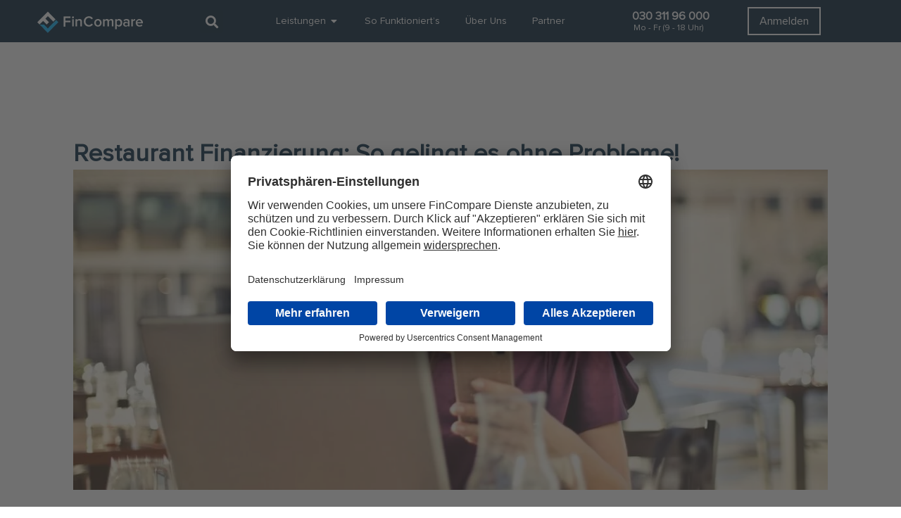

--- FILE ---
content_type: text/css; charset=UTF-8
request_url: https://fincompare.de/wp-content/themes/astra-fincompare/style.css?ver=6.9
body_size: 357
content:
/*
Theme Name: Astra Fincompare
Description: Astra Fincompare Theme
Author: Bartosz Sroka
Template: astra
License: GNU General Public License v2 or later
License URI: http://www.gnu.org/licenses/gpl-2.0.html
Tags: light, dark, two-columns, right-sidebar, responsive-layout, accessibility-ready
Text Domain:  astra-fincompare
*/

.icon_preview.selected-element i {
    border: 2px solid black !important;
}
@font-face {
  font-family: "fc";
  src:  url("/wp-content/uploads/fusion-icons/fc-v1.0-1-1/fonts/fc.eot");
  src:  url("/wp-content/uploads/fusion-icons/fc-v1.0-1-1/fonts/fc.eot") format("embedded-opentype"),
    url("/wp-content/uploads/fusion-icons/fc-v1.0-1-1/fonts/fc.ttf") format("truetype"),
    url("/wp-content/uploads/fusion-icons/fc-v1.0-1-1/fonts/fc.woff") format("woff"),
    url("/wp-content/uploads/fusion-icons/fc-v1.0-1-1/fonts/fc.svg") format("svg");
  font-weight: normal;
  font-style: normal;
  font-display: block;
}

[class^="fc-"], [class*=" fc-"] {

  font-family: "fc" !important;
  speak: none;
  font-style: normal;
  font-weight: normal;
  font-variant: normal;
  text-transform: none;
  line-height: 1;

  /* Better Font Rendering =========== */
  -webkit-font-smoothing: antialiased;
  -moz-osx-font-smoothing: grayscale;
}

.fc-website-funnel:before {
  content: "\e90e";
  color: #00b1fe;
}
.fc-website-funnel-dark:before {
  content: "\e90f";
}
.fc-time:before {
  content: "\e915";
  color: #00b1fe;
}
.fc-term-blue:before {
  content: "\e916";
  color: #00b1ff;
}
.fc-term:before {
  content: "\e917";
  color: #808080;
}
.fc-support:before {
  content: "\e918";
  color: #00b1fe;
}
.fc-speed-blue:before {
  content: "\e919";
  color: #00b1ff;
}
.fc-speed:before {
  content: "\e91a";
  color: #bdbebe;
}
.fc-secure:before {
  content: "\e91b";
  color: #00b1fe;
}
.fc-rss:before {
  content: "\e91d";
  color: #00b1ff;
}
.fc-resources:before {
  content: "\e91e";
  color: #00b1fe;
}
.fc-rates-blue:before {
  content: "\e91f";
  color: #00b1ff;
}
.fc-rates:before {
  content: "\e920";
  color: #bdbebe;
}
.fc-profile-icon:before {
  content: "\e92a";
  color: #00b1ff;
}
.fc-phone:before {
  content: "\e959";
  color: #5b5b5b;
}
.fc-money:before {
  content: "\e96a";
  color: #00b1fe;
}
.fc-management:before {
  content: "\e96b";
  color: #00b1fe;
}
.fc-liquidity:before {
  content: "\e973";
  color: #00b1fe;
}
.fc-leasing:before {
  content: "\e974";
  color: #00b1fe;
}
.fc-lagerfinanzierung:before {
  content: "\e975";
  color: #00b1fe;
}
.fc-kredit:before {
  content: "\e976";
  color: #00b1fe;
}
.fc-kostenlos:before {
  content: "\e977";
  color: #00b1fe;
}
.fc-investment:before {
  content: "\e978";
  color: #00b1fe;
}
.fc-independent:before {
  content: "\e979";
  color: #00b1fe;
}
.fc-group:before {
  content: "\e9a0";
  color: #00b1fe;
}
.fc-graph:before {
  content: "\e9a1";
  color: #00b1fe;
}
.fc-finance-advising:before {
  content: "\e9fd";
  color: #00b1fe;
}
.fc-finance-advising-dark:before {
  content: "\e9fe";
}
.fc-fi:before {
  content: "\e9ff";
  color: #00b1fe;
}
.fc-fast:before {
  content: "\ea00";
  color: #00b1fe;
}
.fc-factoring:before {
  content: "\ea01";
  color: #00b1fe;
}
.fc-euro:before {
  content: "\ea02";
  color: #00b1fe;
}
.fc-einkaufsfinanzierung:before {
  content: "\ea04";
  color: #00b1fe;
}
.fc-easy:before {
  content: "\ea05";
  color: #00b1fe;
}
.fc-delivery_2:before {
  content: "\ea06";
  color: #00b1fe;
}
.fc-de-karte:before {
  content: "\ea08";
  color: #3dc3ff;
}
.fc-compare:before {
  content: "\ea16";
  color: #00b1ff;
}
.fc-coins:before {
  content: "\ea17";
  color: #00b1fe;
}
.fc-checklist:before {
  content: "\ea18";
  color: #00b1fe;
}
.fc-check:before {
  content: "\ea19";
  color: #00b2ff;
}
.fc-chart:before {
  content: "\ea1a";
  color: #00b1fe;
}
.fc-certificate:before {
  content: "\ea1b";
  color: #00b1fe;
}
.fc-card:before {
  content: "\ea1c";
  color: #00b1fe;
}
.fc-calculator:before {
  content: "\ea1d";
  color: #00b1fe;
}
.fc-business:before {
  content: "\ea1e";
  color: #00b1fe;
}
.fc-betriebsmittel:before {
  content: "\ea1f";
  color: #00b1fe;
}
.fc-anfrage:before {
  content: "\ea20";
  color: #00b1fe;
}
.fc-amount_blue:before {
  content: "\ea21";
  color: #00b1ff;
}
.fc-amount:before {
  content: "\ea22";
  color: #808080;

--- FILE ---
content_type: text/css; charset=UTF-8
request_url: https://fincompare.de/wp-content/uploads/elementor/css/post-5.css?ver=1768945381
body_size: 912
content:
.elementor-kit-5{--e-global-color-primary:#00B1FF;--e-global-color-secondary:#001F36;--e-global-color-text:#00243E;--e-global-color-accent:#5C5C5C;--e-global-color-42764c0:#FFFFFF;--e-global-color-3831ccd:#F7FAFA;--e-global-color-3edb62b:#EEEEEE;--e-global-color-bbf8afc:#E3EDF2;--e-global-typography-primary-font-family:"proxima nova";--e-global-typography-primary-font-size:35px;--e-global-typography-primary-font-weight:700;--e-global-typography-secondary-font-family:"proxima nova";--e-global-typography-secondary-font-size:23px;--e-global-typography-secondary-font-weight:700;--e-global-typography-text-font-family:"proxima nova";--e-global-typography-text-font-size:20px;--e-global-typography-text-font-weight:700;--e-global-typography-accent-font-family:"proxima nova";--e-global-typography-accent-font-size:16px;--e-global-typography-accent-font-weight:400;--e-global-typography-3d5e4e9-font-family:"proxima nova";--e-global-typography-3d5e4e9-font-size:50px;--e-global-typography-3d5e4e9-font-weight:700;--e-global-typography-3d5e4e9-line-height:55px;--e-global-typography-4cec624-font-family:"proxima nova";--e-global-typography-4cec624-font-size:18px;--e-global-typography-4cec624-font-weight:700;background-color:var( --e-global-color-42764c0 );}.elementor-kit-5 button,.elementor-kit-5 input[type="button"],.elementor-kit-5 input[type="submit"],.elementor-kit-5 .elementor-button{background-color:var( --e-global-color-primary );font-family:"proxima nova", Sans-serif;font-size:18px;font-weight:700;color:var( --e-global-color-42764c0 );border-style:solid;border-width:1px 1px 1px 1px;border-color:var( --e-global-color-primary );border-radius:0px 0px 0px 0px;padding:18px 25px 18px 25px;}.elementor-kit-5 button:hover,.elementor-kit-5 button:focus,.elementor-kit-5 input[type="button"]:hover,.elementor-kit-5 input[type="button"]:focus,.elementor-kit-5 input[type="submit"]:hover,.elementor-kit-5 input[type="submit"]:focus,.elementor-kit-5 .elementor-button:hover,.elementor-kit-5 .elementor-button:focus{background-color:var( --e-global-color-primary );color:var( --e-global-color-42764c0 );border-style:solid;border-width:1px 1px 1px 1px;border-color:var( --e-global-color-42764c0 );border-radius:0px 0px 0px 0px;}.elementor-kit-5 e-page-transition{background-color:#FFBC7D;}.elementor-kit-5 h1{font-family:var( --e-global-typography-primary-font-family ), Sans-serif;font-size:var( --e-global-typography-primary-font-size );font-weight:var( --e-global-typography-primary-font-weight );}.elementor-kit-5 h2{font-family:var( --e-global-typography-secondary-font-family ), Sans-serif;font-size:var( --e-global-typography-secondary-font-size );font-weight:var( --e-global-typography-secondary-font-weight );}.elementor-kit-5 h3{font-family:var( --e-global-typography-text-font-family ), Sans-serif;font-size:var( --e-global-typography-text-font-size );font-weight:var( --e-global-typography-text-font-weight );}.elementor-section.elementor-section-boxed > .elementor-container{max-width:1310px;}.e-con{--container-max-width:1310px;}.elementor-widget:not(:last-child){margin-block-end:0px;}.elementor-element{--widgets-spacing:0px 0px;--widgets-spacing-row:0px;--widgets-spacing-column:0px;}{}h1.entry-title{display:var(--page-title-display);}@media(max-width:1024px){.elementor-kit-5{--e-global-typography-primary-font-size:32px;--e-global-typography-secondary-font-size:20px;--e-global-typography-text-font-size:18px;--e-global-typography-accent-font-size:14px;--e-global-typography-3d5e4e9-font-size:42px;--e-global-typography-3d5e4e9-line-height:45px;--e-global-typography-4cec624-font-size:14px;}.elementor-kit-5 h1{font-size:var( --e-global-typography-primary-font-size );}.elementor-kit-5 h2{font-size:var( --e-global-typography-secondary-font-size );}.elementor-kit-5 h3{font-size:var( --e-global-typography-text-font-size );}.elementor-section.elementor-section-boxed > .elementor-container{max-width:1024px;}.e-con{--container-max-width:1024px;}}@media(max-width:767px){.elementor-kit-5{--e-global-typography-primary-font-size:30px;--e-global-typography-secondary-font-size:20px;--e-global-typography-text-font-size:18px;--e-global-typography-accent-font-size:14px;--e-global-typography-3d5e4e9-font-size:40px;--e-global-typography-3d5e4e9-line-height:42px;--e-global-typography-4cec624-font-size:14px;}.elementor-kit-5 h1{font-size:var( --e-global-typography-primary-font-size );}.elementor-kit-5 h2{font-size:var( --e-global-typography-secondary-font-size );}.elementor-kit-5 h3{font-size:var( --e-global-typography-text-font-size );}.elementor-section.elementor-section-boxed > .elementor-container{max-width:767px;}.e-con{--container-max-width:767px;}}/* Start custom CSS */.rhombus-clip {
    clip-path: polygon(50% 0%, 100% 50%, 50% 100%, 0% 50%);
}

.rhombus-clip-gradient{
        clip-path: polygon(50% 0%, 100% 50%, 50% 100%, 0% 50%);
        display: inline-block;
    z-index: 1;
    overflow: hidden;
    position: relative;
    vertical-align: middle;
    max-width: 100%;
    line-height: 1;
}

.rhombus-clip-gradient:after {
    height: 100%;
    width: 100%;
    background: rgb(0,177,255);
    background: linear-gradient(0deg, rgba(0,177,255,1) 10%, rgba(0,177,255,0) 50%);
    content: "";
    position: absolute;
    left: 0;
    top:0;
    z-index: 999;
}
button a {
    color: inherit;
}
button a:hover{
    color: inherit;
}
a{
   color: var(--e-global-color-primary);
    text-decoration: none !important;
}


.finanzmagazin-button--active{
    background-color: var(--e-global-color-secondary ) !important;
    color:var(--e-global-color-3edb62b )!important;
}

.hero{
    position: relative;
}

.hero::after{
    height: 100%;
    width: 100%;
    background:  linear-gradient(90deg, rgba(0,38,63,1) 5%, rgba(0,38,63,0) 33%);
    content: "";
    position: absolute;
    left: 0;
    top: 0;
}

.hero * {
    z-index: 2;
}

.hero h3 {
    font-weight: 400 !important;
}

.hero .elementor-icon-list-item{
    font-size: 16px !important;
    padding-bottom: calc(3px/2) !important;
    margin-top: 0 !important;
    margin-bottom: 0 !important;
}

.hero-bottom{
    margin-top: 20px !important;
    width: 100vw !important;
}
/* Header Menu Submenu eingerueckt */
.header-menu-submenu-intended{
    margin-left:5px !important;
}
.fqsidebar.elementor-sticky--effects{
    background-color: white!important;
}

/* login button für mobile */
@media screen and (min-width: 1024px) {
    #mobileLoginVisibilty{
        display: none;
    }
}/* End custom CSS */
/* Start Custom Fonts CSS */@font-face {
	font-family: 'proxima nova';
	font-style: normal;
	font-weight: normal;
	font-display: auto;
	src: url('https://fincompare.de/wp-content/uploads/2023/08/ProximaNova-Regular.eot');
	src: url('https://fincompare.de/wp-content/uploads/2023/08/ProximaNova-Regular.eot?#iefix') format('embedded-opentype'),
		url('https://fincompare.de/wp-content/uploads/2023/08/ProximaNova-Regular.woff2') format('woff2'),
		url('https://fincompare.de/wp-content/uploads/2023/08/ProximaNova-Regular.woff') format('woff'),
		url('https://fincompare.de/wp-content/uploads/2023/08/Proxima-Nova-Font.ttf') format('truetype'),
		url('https://fincompare.de/wp-content/uploads/2023/08/ProximaNova-Regular.svg#proximanova') format('svg');
}
/* End Custom Fonts CSS */

--- FILE ---
content_type: text/css; charset=UTF-8
request_url: https://fincompare.de/wp-content/uploads/elementor/css/post-5298.css?ver=1768969142
body_size: 1428
content:
.elementor-widget-heading .elementor-heading-title{font-family:var( --e-global-typography-primary-font-family ), Sans-serif;font-size:var( --e-global-typography-primary-font-size );font-weight:var( --e-global-typography-primary-font-weight );color:var( --e-global-color-primary );}.elementor-5298 .elementor-element.elementor-element-a63c722 .elementor-heading-title{color:var( --e-global-color-text );}.elementor-widget-image .widget-image-caption{color:var( --e-global-color-text );font-family:var( --e-global-typography-text-font-family ), Sans-serif;font-size:var( --e-global-typography-text-font-size );font-weight:var( --e-global-typography-text-font-weight );}.elementor-5298 .elementor-element.elementor-element-1ec777a3{margin-top:50px;margin-bottom:50px;}.elementor-5298 .elementor-element.elementor-element-66adcf64:not(.elementor-motion-effects-element-type-background) > .elementor-widget-wrap, .elementor-5298 .elementor-element.elementor-element-66adcf64 > .elementor-widget-wrap > .elementor-motion-effects-container > .elementor-motion-effects-layer{background-color:#EEEEEE;}.elementor-5298 .elementor-element.elementor-element-66adcf64 > .elementor-element-populated{transition:background 0.3s, border 0.3s, border-radius 0.3s, box-shadow 0.3s;}.elementor-5298 .elementor-element.elementor-element-66adcf64 > .elementor-element-populated > .elementor-background-overlay{transition:background 0.3s, border-radius 0.3s, opacity 0.3s;}.elementor-widget-text-editor{font-family:var( --e-global-typography-text-font-family ), Sans-serif;font-size:var( --e-global-typography-text-font-size );font-weight:var( --e-global-typography-text-font-weight );color:var( --e-global-color-text );}.elementor-widget-text-editor.elementor-drop-cap-view-stacked .elementor-drop-cap{background-color:var( --e-global-color-primary );}.elementor-widget-text-editor.elementor-drop-cap-view-framed .elementor-drop-cap, .elementor-widget-text-editor.elementor-drop-cap-view-default .elementor-drop-cap{color:var( --e-global-color-primary );border-color:var( --e-global-color-primary );}.elementor-5298 .elementor-element.elementor-element-1d5ec375 > .elementor-widget-container{padding:30px 30px 30px 30px;}.elementor-5298 .elementor-element.elementor-element-1d5ec375{font-family:var( --e-global-typography-accent-font-family ), Sans-serif;font-size:var( --e-global-typography-accent-font-size );font-weight:var( --e-global-typography-accent-font-weight );color:var( --e-global-color-text );}.elementor-5298 .elementor-element.elementor-element-54376ad{margin-top:50px;margin-bottom:50px;}.elementor-5298 .elementor-element.elementor-element-56c161fc > .elementor-element-populated{border-style:solid;border-width:2px 2px 2px 2px;border-color:var( --e-global-color-primary );}.elementor-5298 .elementor-element.elementor-element-34cedac4 > .elementor-widget-container{padding:30px 30px 30px 30px;}.elementor-5298 .elementor-element.elementor-element-34cedac4{font-family:var( --e-global-typography-accent-font-family ), Sans-serif;font-size:var( --e-global-typography-accent-font-size );font-weight:var( --e-global-typography-accent-font-weight );color:var( --e-global-color-text );}.elementor-5298 .elementor-element.elementor-element-f9c1147{font-family:var( --e-global-typography-accent-font-family ), Sans-serif;font-size:var( --e-global-typography-accent-font-size );font-weight:var( --e-global-typography-accent-font-weight );}.elementor-5298 .elementor-element.elementor-element-65ca83e5{--display:flex;--flex-direction:column;--container-widget-width:100%;--container-widget-height:initial;--container-widget-flex-grow:0;--container-widget-align-self:initial;--flex-wrap-mobile:wrap;--margin-top:0px;--margin-bottom:0px;--margin-left:0px;--margin-right:0px;--padding-top:25px;--padding-bottom:25px;--padding-left:0px;--padding-right:0px;}.elementor-5298 .elementor-element.elementor-element-65ca83e5:not(.elementor-motion-effects-element-type-background), .elementor-5298 .elementor-element.elementor-element-65ca83e5 > .elementor-motion-effects-container > .elementor-motion-effects-layer{background-color:var( --e-global-color-secondary );}.elementor-widget-global .elementor-heading-title{font-family:var( --e-global-typography-primary-font-family ), Sans-serif;font-size:var( --e-global-typography-primary-font-size );font-weight:var( --e-global-typography-primary-font-weight );color:var( --e-global-color-primary );}.elementor-5298 .elementor-element.elementor-global-4393{text-align:center;}.elementor-5298 .elementor-element.elementor-global-4393 .elementor-heading-title{font-family:var( --e-global-typography-secondary-font-family ), Sans-serif;font-size:var( --e-global-typography-secondary-font-size );font-weight:var( --e-global-typography-secondary-font-weight );color:var( --e-global-color-42764c0 );}.elementor-5298 .elementor-element.elementor-element-f1268cf{font-family:var( --e-global-typography-accent-font-family ), Sans-serif;font-size:var( --e-global-typography-accent-font-size );font-weight:var( --e-global-typography-accent-font-weight );}.elementor-5298 .elementor-element.elementor-element-3576dd53:not(.elementor-motion-effects-element-type-background), .elementor-5298 .elementor-element.elementor-element-3576dd53 > .elementor-motion-effects-container > .elementor-motion-effects-layer{background-color:var( --e-global-color-3831ccd );}.elementor-5298 .elementor-element.elementor-element-3576dd53{transition:background 0.3s, border 0.3s, border-radius 0.3s, box-shadow 0.3s;padding:50px 0px 40px 0px;}.elementor-5298 .elementor-element.elementor-element-3576dd53 > .elementor-background-overlay{transition:background 0.3s, border-radius 0.3s, opacity 0.3s;}.elementor-5298 .elementor-element.elementor-element-5d17a4bb > .elementor-element-populated{padding:0px 0px 0px 0px;}.elementor-5298 .elementor-element.elementor-element-f110ff0{padding:0px 0px 0px 0px;}.elementor-5298 .elementor-element.elementor-element-75ea146d > .elementor-element-populated{padding:0px 0px 0px 0px;}.elementor-5298 .elementor-element.elementor-global-464 .elementor-heading-title{font-family:"proxima nova", Sans-serif;font-size:25px;font-weight:700;color:var( --e-global-color-text );}.elementor-5298 .elementor-element.elementor-global-467 > .elementor-widget-container{margin:15px 0px 15px 0px;padding:0px 0px 0px 0px;}.elementor-5298 .elementor-element.elementor-global-467 .elementor-heading-title{font-family:var( --e-global-typography-accent-font-family ), Sans-serif;font-size:var( --e-global-typography-accent-font-size );font-weight:var( --e-global-typography-accent-font-weight );color:var( --e-global-color-text );}.elementor-5298 .elementor-element.elementor-global-470 > .elementor-widget-container{margin:5px 0px 05px 0px;padding:0px 0px 0px 0px;}.elementor-5298 .elementor-element.elementor-global-470{text-align:end;}.elementor-5298 .elementor-element.elementor-global-470 .elementor-heading-title{font-family:"proxima nova", Sans-serif;font-size:16px;font-weight:700;color:var( --e-global-color-text );}.elementor-widget-global .widget-image-caption{color:var( --e-global-color-text );font-family:var( --e-global-typography-text-font-family ), Sans-serif;font-size:var( --e-global-typography-text-font-size );font-weight:var( --e-global-typography-text-font-weight );}.elementor-5298 .elementor-element.elementor-global-476 > .elementor-widget-container{margin:0px 0px 0px 0px;padding:1px 1px 1px 1px;}.elementor-5298 .elementor-element.elementor-global-476 img{max-width:100%;}.elementor-5298 .elementor-element.elementor-element-ea62dc3{--display:flex;--flex-direction:column;--container-widget-width:100%;--container-widget-height:initial;--container-widget-flex-grow:0;--container-widget-align-self:initial;--flex-wrap-mobile:wrap;}.elementor-widget-global .elementor-icon-list-item:not(:last-child):after{border-color:var( --e-global-color-text );}.elementor-widget-global .elementor-icon-list-icon i{color:var( --e-global-color-primary );}.elementor-widget-global .elementor-icon-list-icon svg{fill:var( --e-global-color-primary );}.elementor-widget-global .elementor-icon-list-text, .elementor-widget-global .elementor-icon-list-text a{color:var( --e-global-color-secondary );}.elementor-widget-global .elementor-icon-list-item{font-family:var( --e-global-typography-text-font-family ), Sans-serif;font-size:var( --e-global-typography-text-font-size );font-weight:var( --e-global-typography-text-font-weight );}.elementor-5298 .elementor-element.elementor-global-3758 .elementor-icon-list-icon{width:0px;}.elementor-5298 .elementor-element.elementor-global-3758 .elementor-icon-list-icon i{font-size:0px;}.elementor-5298 .elementor-element.elementor-global-3758 .elementor-icon-list-icon svg{--e-icon-list-icon-size:0px;}.elementor-5298 .elementor-element.elementor-global-3758 .elementor-icon-list-item{font-family:"proxima nova", Sans-serif;font-size:14px;font-weight:400;}.elementor-5298 .elementor-element.elementor-element-105143f3{--display:flex;--flex-direction:row;--container-widget-width:calc( ( 1 - var( --container-widget-flex-grow ) ) * 100% );--container-widget-height:100%;--container-widget-flex-grow:1;--container-widget-align-self:stretch;--flex-wrap-mobile:wrap;--align-items:center;--gap:0px 0px;--row-gap:0px;--column-gap:0px;--margin-top:20px;--margin-bottom:20px;--margin-left:0px;--margin-right:0px;--padding-top:0px;--padding-bottom:0px;--padding-left:0px;--padding-right:0px;}.elementor-5298 .elementor-element.elementor-element-105143f3:not(.elementor-motion-effects-element-type-background), .elementor-5298 .elementor-element.elementor-element-105143f3 > .elementor-motion-effects-container > .elementor-motion-effects-layer{background-color:var( --e-global-color-3831ccd );}.elementor-5298 .elementor-element.elementor-element-fd760e7{--display:flex;--flex-direction:column;--container-widget-width:100%;--container-widget-height:initial;--container-widget-flex-grow:0;--container-widget-align-self:initial;--flex-wrap-mobile:wrap;}.elementor-5298 .elementor-element.elementor-element-fd760e7.e-con{--flex-grow:0;--flex-shrink:0;}.elementor-5298 .elementor-element.elementor-global-3764 .elementor-heading-title{font-family:var( --e-global-typography-text-font-family ), Sans-serif;font-size:var( --e-global-typography-text-font-size );font-weight:var( --e-global-typography-text-font-weight );color:var( --e-global-color-text );}.elementor-5298 .elementor-element.elementor-element-3c7052f9{--display:flex;--flex-direction:row;--container-widget-width:calc( ( 1 - var( --container-widget-flex-grow ) ) * 100% );--container-widget-height:100%;--container-widget-flex-grow:1;--container-widget-align-self:stretch;--flex-wrap-mobile:wrap;--justify-content:space-between;--align-items:center;--margin-top:20px;--margin-bottom:0px;--margin-left:0px;--margin-right:0px;}.elementor-widget-global.elementor-view-stacked .elementor-icon{background-color:var( --e-global-color-primary );}.elementor-widget-global.elementor-view-framed .elementor-icon, .elementor-widget-global.elementor-view-default .elementor-icon{color:var( --e-global-color-primary );border-color:var( --e-global-color-primary );}.elementor-widget-global.elementor-view-framed .elementor-icon, .elementor-widget-global.elementor-view-default .elementor-icon svg{fill:var( --e-global-color-primary );}.elementor-5298 .elementor-element.elementor-global-3767 .elementor-icon-wrapper{text-align:center;}.elementor-5298 .elementor-element.elementor-global-3767.elementor-view-stacked .elementor-icon{background-color:var( --e-global-color-secondary );}.elementor-5298 .elementor-element.elementor-global-3767.elementor-view-framed .elementor-icon, .elementor-5298 .elementor-element.elementor-global-3767.elementor-view-default .elementor-icon{color:var( --e-global-color-secondary );border-color:var( --e-global-color-secondary );}.elementor-5298 .elementor-element.elementor-global-3767.elementor-view-framed .elementor-icon, .elementor-5298 .elementor-element.elementor-global-3767.elementor-view-default .elementor-icon svg{fill:var( --e-global-color-secondary );}.elementor-5298 .elementor-element.elementor-global-3767 .elementor-icon{font-size:20px;}.elementor-5298 .elementor-element.elementor-global-3767 .elementor-icon svg{height:20px;}.elementor-5298 .elementor-element.elementor-global-3770 .elementor-icon-wrapper{text-align:center;}.elementor-5298 .elementor-element.elementor-global-3770.elementor-view-stacked .elementor-icon{background-color:var( --e-global-color-secondary );}.elementor-5298 .elementor-element.elementor-global-3770.elementor-view-framed .elementor-icon, .elementor-5298 .elementor-element.elementor-global-3770.elementor-view-default .elementor-icon{color:var( --e-global-color-secondary );border-color:var( --e-global-color-secondary );}.elementor-5298 .elementor-element.elementor-global-3770.elementor-view-framed .elementor-icon, .elementor-5298 .elementor-element.elementor-global-3770.elementor-view-default .elementor-icon svg{fill:var( --e-global-color-secondary );}.elementor-5298 .elementor-element.elementor-global-3770 .elementor-icon{font-size:20px;}.elementor-5298 .elementor-element.elementor-global-3770 .elementor-icon svg{height:20px;}.elementor-5298 .elementor-element.elementor-global-3773 .elementor-icon-wrapper{text-align:center;}.elementor-5298 .elementor-element.elementor-global-3773.elementor-view-stacked .elementor-icon{background-color:var( --e-global-color-secondary );}.elementor-5298 .elementor-element.elementor-global-3773.elementor-view-framed .elementor-icon, .elementor-5298 .elementor-element.elementor-global-3773.elementor-view-default .elementor-icon{color:var( --e-global-color-secondary );border-color:var( --e-global-color-secondary );}.elementor-5298 .elementor-element.elementor-global-3773.elementor-view-framed .elementor-icon, .elementor-5298 .elementor-element.elementor-global-3773.elementor-view-default .elementor-icon svg{fill:var( --e-global-color-secondary );}.elementor-5298 .elementor-element.elementor-global-3773 .elementor-icon{font-size:20px;}.elementor-5298 .elementor-element.elementor-global-3773 .elementor-icon svg{height:20px;}.elementor-5298 .elementor-element.elementor-global-3776 .elementor-icon-wrapper{text-align:center;}.elementor-5298 .elementor-element.elementor-global-3776.elementor-view-stacked .elementor-icon{background-color:var( --e-global-color-secondary );}.elementor-5298 .elementor-element.elementor-global-3776.elementor-view-framed .elementor-icon, .elementor-5298 .elementor-element.elementor-global-3776.elementor-view-default .elementor-icon{color:var( --e-global-color-secondary );border-color:var( --e-global-color-secondary );}.elementor-5298 .elementor-element.elementor-global-3776.elementor-view-framed .elementor-icon, .elementor-5298 .elementor-element.elementor-global-3776.elementor-view-default .elementor-icon svg{fill:var( --e-global-color-secondary );}.elementor-5298 .elementor-element.elementor-global-3776 .elementor-icon{font-size:20px;}.elementor-5298 .elementor-element.elementor-global-3776 .elementor-icon svg{height:20px;}.elementor-5298 .elementor-element.elementor-global-3779 .elementor-icon-wrapper{text-align:center;}.elementor-5298 .elementor-element.elementor-global-3779.elementor-view-stacked .elementor-icon{background-color:var( --e-global-color-secondary );}.elementor-5298 .elementor-element.elementor-global-3779.elementor-view-framed .elementor-icon, .elementor-5298 .elementor-element.elementor-global-3779.elementor-view-default .elementor-icon{color:var( --e-global-color-secondary );border-color:var( --e-global-color-secondary );}.elementor-5298 .elementor-element.elementor-global-3779.elementor-view-framed .elementor-icon, .elementor-5298 .elementor-element.elementor-global-3779.elementor-view-default .elementor-icon svg{fill:var( --e-global-color-secondary );}.elementor-5298 .elementor-element.elementor-global-3779 .elementor-icon{font-size:20px;}.elementor-5298 .elementor-element.elementor-global-3779 .elementor-icon svg{height:20px;}:root{--page-title-display:none;}@media(min-width:768px){.elementor-5298 .elementor-element.elementor-element-75ea146d{width:67.963%;}.elementor-5298 .elementor-element.elementor-element-38aff3a3{width:31.346%;}.elementor-5298 .elementor-element.elementor-element-fd760e7{--width:79.602%;}.elementor-5298 .elementor-element.elementor-element-3c7052f9{--width:50%;}}@media(max-width:1024px){.elementor-widget-heading .elementor-heading-title{font-size:var( --e-global-typography-primary-font-size );}.elementor-widget-image .widget-image-caption{font-size:var( --e-global-typography-text-font-size );}.elementor-widget-text-editor{font-size:var( --e-global-typography-text-font-size );}.elementor-5298 .elementor-element.elementor-element-1d5ec375{font-size:var( --e-global-typography-accent-font-size );}.elementor-5298 .elementor-element.elementor-element-34cedac4{font-size:var( --e-global-typography-accent-font-size );}.elementor-5298 .elementor-element.elementor-element-f9c1147{font-size:var( --e-global-typography-accent-font-size );}.elementor-widget-global .elementor-heading-title{font-size:var( --e-global-typography-primary-font-size );}.elementor-5298 .elementor-element.elementor-global-4393 .elementor-heading-title{font-size:var( --e-global-typography-secondary-font-size );}.elementor-5298 .elementor-element.elementor-element-f1268cf{font-size:var( --e-global-typography-accent-font-size );}.elementor-5298 .elementor-element.elementor-global-464 .elementor-heading-title{font-size:32px;}.elementor-5298 .elementor-element.elementor-global-467 .elementor-heading-title{font-size:var( --e-global-typography-accent-font-size );}.elementor-widget-global .widget-image-caption{font-size:var( --e-global-typography-text-font-size );}.elementor-widget-global .elementor-icon-list-item{font-size:var( --e-global-typography-text-font-size );}.elementor-5298 .elementor-element.elementor-global-3758 .elementor-icon-list-item{font-size:14px;}.elementor-5298 .elementor-element.elementor-global-3764 .elementor-heading-title{font-size:var( --e-global-typography-text-font-size );}}@media(max-width:767px){.elementor-widget-heading .elementor-heading-title{font-size:var( --e-global-typography-primary-font-size );}.elementor-widget-image .widget-image-caption{font-size:var( --e-global-typography-text-font-size );}.elementor-widget-text-editor{font-size:var( --e-global-typography-text-font-size );}.elementor-5298 .elementor-element.elementor-element-1d5ec375{font-size:var( --e-global-typography-accent-font-size );}.elementor-5298 .elementor-element.elementor-element-34cedac4{font-size:var( --e-global-typography-accent-font-size );}.elementor-5298 .elementor-element.elementor-element-f9c1147{font-size:var( --e-global-typography-accent-font-size );}.elementor-widget-global .elementor-heading-title{font-size:var( --e-global-typography-primary-font-size );}.elementor-5298 .elementor-element.elementor-global-4393 .elementor-heading-title{font-size:var( --e-global-typography-secondary-font-size );}.elementor-5298 .elementor-element.elementor-element-f1268cf{font-size:var( --e-global-typography-accent-font-size );}.elementor-5298 .elementor-element.elementor-global-464 .elementor-heading-title{font-size:30px;}.elementor-5298 .elementor-element.elementor-global-467 .elementor-heading-title{font-size:var( --e-global-typography-accent-font-size );}.elementor-widget-global .widget-image-caption{font-size:var( --e-global-typography-text-font-size );}.elementor-widget-global .elementor-icon-list-item{font-size:var( --e-global-typography-text-font-size );}.elementor-5298 .elementor-element.elementor-global-3758 .elementor-icon-list-item{font-size:14px;}.elementor-5298 .elementor-element.elementor-global-3764 .elementor-heading-title{font-size:var( --e-global-typography-text-font-size );}}/* Start custom CSS for global, class: .elementor-global-4390 */.elementor-5298 .elementor-element.elementor-global-4390{
    display: flex;
    width: 100%;
    align-items: center;
    justify-content: center;
    margin: 15px 0;
}

.elementor-5298 .elementor-element.elementor-global-4390 #form{
    background: #fff;
    max-width: 500px;
    text-align: center;
    padding: 15px 45px;
}

.elementor-5298 .elementor-element.elementor-global-4390 #form,
.elementor-5298 .elementor-element.elementor-global-4390 #form input,
.elementor-5298 .elementor-element.elementor-global-4390 #form select{
    font-size: 12px;
    color: #232323;
}

.elementor-5298 .elementor-element.elementor-global-4390 p {
    font-size: 14px;
    font-family: inherit;
    margin: 0;
}

table, tr, td{
    border: none;
    text-align: left
}

label{
    font-size: 10px;
}/* End custom CSS */
/* Start custom CSS for global, class: .elementor-global-3758 */.elementor-5298 .elementor-element.elementor-global-3758{
    padding: 5px 0;
    border-top: 1px solid #eee;
    border-bottom: 1px solid #eee;
}/* End custom CSS */
/* Start custom CSS */.blue-text{
    color: #00baff;
    
}/* End custom CSS */
/* Start Custom Fonts CSS */@font-face {
	font-family: 'proxima nova';
	font-style: normal;
	font-weight: normal;
	font-display: auto;
	src: url('https://fincompare.de/wp-content/uploads/2023/08/ProximaNova-Regular.eot');
	src: url('https://fincompare.de/wp-content/uploads/2023/08/ProximaNova-Regular.eot?#iefix') format('embedded-opentype'),
		url('https://fincompare.de/wp-content/uploads/2023/08/ProximaNova-Regular.woff2') format('woff2'),
		url('https://fincompare.de/wp-content/uploads/2023/08/ProximaNova-Regular.woff') format('woff'),
		url('https://fincompare.de/wp-content/uploads/2023/08/Proxima-Nova-Font.ttf') format('truetype'),
		url('https://fincompare.de/wp-content/uploads/2023/08/ProximaNova-Regular.svg#proximanova') format('svg');
}
/* End Custom Fonts CSS */

--- FILE ---
content_type: text/css; charset=UTF-8
request_url: https://fincompare.de/wp-content/uploads/elementor/css/post-45.css?ver=1768945383
body_size: 1800
content:
.elementor-45 .elementor-element.elementor-element-ef67e38:not(.elementor-motion-effects-element-type-background), .elementor-45 .elementor-element.elementor-element-ef67e38 > .elementor-motion-effects-container > .elementor-motion-effects-layer{background-color:#001F36;}.elementor-45 .elementor-element.elementor-element-ef67e38 > .elementor-container{max-width:1310px;}.elementor-45 .elementor-element.elementor-element-ef67e38{transition:background 0.3s, border 0.3s, border-radius 0.3s, box-shadow 0.3s;margin-top:0px;margin-bottom:0px;}.elementor-45 .elementor-element.elementor-element-ef67e38 > .elementor-background-overlay{transition:background 0.3s, border-radius 0.3s, opacity 0.3s;}.elementor-bc-flex-widget .elementor-45 .elementor-element.elementor-element-f528059.elementor-column .elementor-widget-wrap{align-items:center;}.elementor-45 .elementor-element.elementor-element-f528059.elementor-column.elementor-element[data-element_type="column"] > .elementor-widget-wrap.elementor-element-populated{align-content:center;align-items:center;}.elementor-45 .elementor-element.elementor-element-f528059 > .elementor-element-populated{padding:0px 0px 0px 0px;}.elementor-widget-theme-site-logo .widget-image-caption{color:var( --e-global-color-text );font-family:var( --e-global-typography-text-font-family ), Sans-serif;font-size:var( --e-global-typography-text-font-size );font-weight:var( --e-global-typography-text-font-weight );}.elementor-bc-flex-widget .elementor-45 .elementor-element.elementor-element-3432a15.elementor-column .elementor-widget-wrap{align-items:center;}.elementor-45 .elementor-element.elementor-element-3432a15.elementor-column.elementor-element[data-element_type="column"] > .elementor-widget-wrap.elementor-element-populated{align-content:center;align-items:center;}.elementor-45 .elementor-element.elementor-element-3432a15.elementor-column > .elementor-widget-wrap{justify-content:space-around;}.elementor-45 .elementor-element.elementor-element-3432a15 > .elementor-element-populated{padding:0px 0px 0px 0px;}.elementor-widget-search-form input[type="search"].elementor-search-form__input{font-family:var( --e-global-typography-text-font-family ), Sans-serif;font-size:var( --e-global-typography-text-font-size );font-weight:var( --e-global-typography-text-font-weight );}.elementor-widget-search-form .elementor-search-form__input,
					.elementor-widget-search-form .elementor-search-form__icon,
					.elementor-widget-search-form .elementor-lightbox .dialog-lightbox-close-button,
					.elementor-widget-search-form .elementor-lightbox .dialog-lightbox-close-button:hover,
					.elementor-widget-search-form.elementor-search-form--skin-full_screen input[type="search"].elementor-search-form__input{color:var( --e-global-color-text );fill:var( --e-global-color-text );}.elementor-widget-search-form .elementor-search-form__submit{font-family:var( --e-global-typography-text-font-family ), Sans-serif;font-size:var( --e-global-typography-text-font-size );font-weight:var( --e-global-typography-text-font-weight );background-color:var( --e-global-color-secondary );}.elementor-45 .elementor-element.elementor-element-e04db90{width:auto;max-width:auto;}.elementor-45 .elementor-element.elementor-element-e04db90 .elementor-search-form{text-align:center;}.elementor-45 .elementor-element.elementor-element-e04db90 .elementor-search-form__toggle{--e-search-form-toggle-size:33px;--e-search-form-toggle-color:var( --e-global-color-42764c0 );}.elementor-45 .elementor-element.elementor-element-e04db90 .elementor-search-form__input,
					.elementor-45 .elementor-element.elementor-element-e04db90 .elementor-search-form__icon,
					.elementor-45 .elementor-element.elementor-element-e04db90 .elementor-lightbox .dialog-lightbox-close-button,
					.elementor-45 .elementor-element.elementor-element-e04db90 .elementor-lightbox .dialog-lightbox-close-button:hover,
					.elementor-45 .elementor-element.elementor-element-e04db90.elementor-search-form--skin-full_screen input[type="search"].elementor-search-form__input{color:var( --e-global-color-42764c0 );fill:var( --e-global-color-42764c0 );}.elementor-45 .elementor-element.elementor-element-e04db90:not(.elementor-search-form--skin-full_screen) .elementor-search-form__container{border-radius:3px;}.elementor-45 .elementor-element.elementor-element-e04db90.elementor-search-form--skin-full_screen input[type="search"].elementor-search-form__input{border-radius:3px;}.elementor-widget-icon.elementor-view-stacked .elementor-icon{background-color:var( --e-global-color-primary );}.elementor-widget-icon.elementor-view-framed .elementor-icon, .elementor-widget-icon.elementor-view-default .elementor-icon{color:var( --e-global-color-primary );border-color:var( --e-global-color-primary );}.elementor-widget-icon.elementor-view-framed .elementor-icon, .elementor-widget-icon.elementor-view-default .elementor-icon svg{fill:var( --e-global-color-primary );}.elementor-45 .elementor-element.elementor-element-a128dab{width:auto;max-width:auto;}.elementor-45 .elementor-element.elementor-element-a128dab > .elementor-widget-container{padding:8px 0px 0px 0px;}.elementor-45 .elementor-element.elementor-element-a128dab.elementor-element{--align-self:center;}.elementor-45 .elementor-element.elementor-element-a128dab .elementor-icon-wrapper{text-align:center;}.elementor-45 .elementor-element.elementor-element-a128dab.elementor-view-stacked .elementor-icon{background-color:var( --e-global-color-42764c0 );}.elementor-45 .elementor-element.elementor-element-a128dab.elementor-view-framed .elementor-icon, .elementor-45 .elementor-element.elementor-element-a128dab.elementor-view-default .elementor-icon{color:var( --e-global-color-42764c0 );border-color:var( --e-global-color-42764c0 );}.elementor-45 .elementor-element.elementor-element-a128dab.elementor-view-framed .elementor-icon, .elementor-45 .elementor-element.elementor-element-a128dab.elementor-view-default .elementor-icon svg{fill:var( --e-global-color-42764c0 );}.elementor-45 .elementor-element.elementor-element-a128dab .elementor-icon{font-size:23px;}.elementor-45 .elementor-element.elementor-element-a128dab .elementor-icon svg{height:23px;}.elementor-widget-mega-menu > .elementor-widget-container > .e-n-menu > .e-n-menu-wrapper > .e-n-menu-heading > .e-n-menu-item > .e-n-menu-title, .elementor-widget-mega-menu > .elementor-widget-container > .e-n-menu > .e-n-menu-wrapper > .e-n-menu-heading > .e-n-menu-item > .e-n-menu-title > .e-n-menu-title-container, .elementor-widget-mega-menu > .elementor-widget-container > .e-n-menu > .e-n-menu-wrapper > .e-n-menu-heading > .e-n-menu-item > .e-n-menu-title > .e-n-menu-title-container > span{font-family:var( --e-global-typography-accent-font-family ), Sans-serif;font-weight:var( --e-global-typography-accent-font-weight );}.elementor-widget-mega-menu{--n-menu-title-font-size:var( --e-global-typography-accent-font-size );--n-menu-divider-color:var( --e-global-color-text );}.elementor-45 .elementor-element.elementor-element-ce90a93{--display:flex;--flex-direction:row;--container-widget-width:initial;--container-widget-height:100%;--container-widget-flex-grow:1;--container-widget-align-self:stretch;--flex-wrap-mobile:wrap;--gap:0px 0px;--row-gap:0px;--column-gap:0px;}.elementor-45 .elementor-element.elementor-element-ce90a93:not(.elementor-motion-effects-element-type-background), .elementor-45 .elementor-element.elementor-element-ce90a93 > .elementor-motion-effects-container > .elementor-motion-effects-layer{background-color:#FFFFFF00;}.elementor-45 .elementor-element.elementor-element-ce90a93.e-con{--e-con-transform-translateX:10%;}.elementor-45 .elementor-element.elementor-element-fd53038{--display:flex;--flex-direction:column;--container-widget-width:100%;--container-widget-height:initial;--container-widget-flex-grow:0;--container-widget-align-self:initial;--flex-wrap-mobile:wrap;--padding-top:35px;--padding-bottom:35px;--padding-left:15px;--padding-right:15px;}.elementor-45 .elementor-element.elementor-element-fd53038:not(.elementor-motion-effects-element-type-background), .elementor-45 .elementor-element.elementor-element-fd53038 > .elementor-motion-effects-container > .elementor-motion-effects-layer{background-color:var( --e-global-color-3edb62b );}.elementor-widget-heading .elementor-heading-title{font-family:var( --e-global-typography-primary-font-family ), Sans-serif;font-size:var( --e-global-typography-primary-font-size );font-weight:var( --e-global-typography-primary-font-weight );color:var( --e-global-color-primary );}.elementor-45 .elementor-element.elementor-element-cbad6c4 > .elementor-widget-container{margin:0px 0px 0px 0px;}.elementor-45 .elementor-element.elementor-element-cbad6c4 .elementor-heading-title{font-family:"proxima nova", Sans-serif;font-size:14px;font-weight:700;color:var( --e-global-color-text );}.elementor-widget-nav-menu .elementor-nav-menu .elementor-item{font-family:var( --e-global-typography-primary-font-family ), Sans-serif;font-size:var( --e-global-typography-primary-font-size );font-weight:var( --e-global-typography-primary-font-weight );}.elementor-widget-nav-menu .elementor-nav-menu--main .elementor-item{color:var( --e-global-color-text );fill:var( --e-global-color-text );}.elementor-widget-nav-menu .elementor-nav-menu--main .elementor-item:hover,
					.elementor-widget-nav-menu .elementor-nav-menu--main .elementor-item.elementor-item-active,
					.elementor-widget-nav-menu .elementor-nav-menu--main .elementor-item.highlighted,
					.elementor-widget-nav-menu .elementor-nav-menu--main .elementor-item:focus{color:var( --e-global-color-accent );fill:var( --e-global-color-accent );}.elementor-widget-nav-menu .elementor-nav-menu--main:not(.e--pointer-framed) .elementor-item:before,
					.elementor-widget-nav-menu .elementor-nav-menu--main:not(.e--pointer-framed) .elementor-item:after{background-color:var( --e-global-color-accent );}.elementor-widget-nav-menu .e--pointer-framed .elementor-item:before,
					.elementor-widget-nav-menu .e--pointer-framed .elementor-item:after{border-color:var( --e-global-color-accent );}.elementor-widget-nav-menu{--e-nav-menu-divider-color:var( --e-global-color-text );}.elementor-widget-nav-menu .elementor-nav-menu--dropdown .elementor-item, .elementor-widget-nav-menu .elementor-nav-menu--dropdown  .elementor-sub-item{font-family:var( --e-global-typography-accent-font-family ), Sans-serif;font-size:var( --e-global-typography-accent-font-size );font-weight:var( --e-global-typography-accent-font-weight );}.elementor-45 .elementor-element.elementor-element-77f64c1 > .elementor-widget-container{padding:0px 0px 0px 0px;}.elementor-45 .elementor-element.elementor-element-77f64c1 .elementor-nav-menu .elementor-item{font-family:"proxima nova", Sans-serif;font-size:14px;font-weight:400;}.elementor-45 .elementor-element.elementor-element-77f64c1 .elementor-nav-menu--main .elementor-item:hover,
					.elementor-45 .elementor-element.elementor-element-77f64c1 .elementor-nav-menu--main .elementor-item.elementor-item-active,
					.elementor-45 .elementor-element.elementor-element-77f64c1 .elementor-nav-menu--main .elementor-item.highlighted,
					.elementor-45 .elementor-element.elementor-element-77f64c1 .elementor-nav-menu--main .elementor-item:focus{color:var( --e-global-color-primary );fill:var( --e-global-color-primary );}.elementor-45 .elementor-element.elementor-element-77f64c1 .elementor-nav-menu--main .elementor-item{padding-left:0px;padding-right:0px;padding-top:5px;padding-bottom:5px;}.elementor-45 .elementor-element.elementor-element-a9bc99e{--display:flex;--flex-direction:column;--container-widget-width:100%;--container-widget-height:initial;--container-widget-flex-grow:0;--container-widget-align-self:initial;--flex-wrap-mobile:wrap;--padding-top:35px;--padding-bottom:35px;--padding-left:15px;--padding-right:15px;}.elementor-45 .elementor-element.elementor-element-a9bc99e:not(.elementor-motion-effects-element-type-background), .elementor-45 .elementor-element.elementor-element-a9bc99e > .elementor-motion-effects-container > .elementor-motion-effects-layer{background-color:var( --e-global-color-3edb62b );}.elementor-45 .elementor-element.elementor-element-5a04530 > .elementor-widget-container{margin:0px 0px 0px 0px;}.elementor-45 .elementor-element.elementor-element-5a04530 .elementor-heading-title{font-family:"proxima nova", Sans-serif;font-size:14px;font-weight:700;color:var( --e-global-color-text );}.elementor-45 .elementor-element.elementor-element-ebf1c19 > .elementor-widget-container{padding:0px 0px 0px 0px;}.elementor-45 .elementor-element.elementor-element-ebf1c19 .elementor-nav-menu .elementor-item{font-family:"proxima nova", Sans-serif;font-size:14px;font-weight:400;}.elementor-45 .elementor-element.elementor-element-ebf1c19 .elementor-nav-menu--main .elementor-item:hover,
					.elementor-45 .elementor-element.elementor-element-ebf1c19 .elementor-nav-menu--main .elementor-item.elementor-item-active,
					.elementor-45 .elementor-element.elementor-element-ebf1c19 .elementor-nav-menu--main .elementor-item.highlighted,
					.elementor-45 .elementor-element.elementor-element-ebf1c19 .elementor-nav-menu--main .elementor-item:focus{color:var( --e-global-color-primary );fill:var( --e-global-color-primary );}.elementor-45 .elementor-element.elementor-element-ebf1c19 .elementor-nav-menu--main .elementor-item{padding-left:0px;padding-right:0px;padding-top:5px;padding-bottom:5px;}.elementor-45 .elementor-element.elementor-element-48d4383{--display:flex;--flex-direction:column;--container-widget-width:100%;--container-widget-height:initial;--container-widget-flex-grow:0;--container-widget-align-self:initial;--flex-wrap-mobile:wrap;--padding-top:35px;--padding-bottom:35px;--padding-left:15px;--padding-right:35px;}.elementor-45 .elementor-element.elementor-element-48d4383:not(.elementor-motion-effects-element-type-background), .elementor-45 .elementor-element.elementor-element-48d4383 > .elementor-motion-effects-container > .elementor-motion-effects-layer{background-color:var( --e-global-color-3edb62b );}.elementor-45 .elementor-element.elementor-element-4d62a5c > .elementor-widget-container{margin:0px 0px 0px 0px;}.elementor-45 .elementor-element.elementor-element-4d62a5c .elementor-heading-title{font-family:"proxima nova", Sans-serif;font-size:14px;font-weight:700;color:var( --e-global-color-text );}.elementor-45 .elementor-element.elementor-element-703fbd3 > .elementor-widget-container{padding:0px 0px 0px 0px;}.elementor-45 .elementor-element.elementor-element-703fbd3 .elementor-nav-menu .elementor-item{font-family:"proxima nova", Sans-serif;font-size:14px;font-weight:400;}.elementor-45 .elementor-element.elementor-element-703fbd3 .elementor-nav-menu--main .elementor-item:hover,
					.elementor-45 .elementor-element.elementor-element-703fbd3 .elementor-nav-menu--main .elementor-item.elementor-item-active,
					.elementor-45 .elementor-element.elementor-element-703fbd3 .elementor-nav-menu--main .elementor-item.highlighted,
					.elementor-45 .elementor-element.elementor-element-703fbd3 .elementor-nav-menu--main .elementor-item:focus{color:var( --e-global-color-primary );fill:var( --e-global-color-primary );}.elementor-45 .elementor-element.elementor-element-703fbd3 .elementor-nav-menu--main .elementor-item{padding-left:0px;padding-right:0px;padding-top:5px;padding-bottom:5px;}.elementor-45 .elementor-element.elementor-element-7592ccb{--display:flex;}.elementor-45 .elementor-element.elementor-element-e56f638{--display:flex;}.elementor-45 .elementor-element.elementor-element-6f45733{--display:flex;}.elementor-45 .elementor-element.elementor-element-ba8b833{--display:flex;}.elementor-45 .elementor-element.elementor-element-6ff11e0{--n-menu-dropdown-content-max-width:initial;--n-menu-heading-justify-content:flex-end;--n-menu-title-flex-grow:initial;--n-menu-title-justify-content:initial;--n-menu-title-justify-content-mobile:flex-end;--n-menu-heading-wrap:wrap;--n-menu-heading-overflow-x:initial;--n-menu-title-distance-from-content:0px;width:auto;max-width:auto;--n-menu-toggle-icon-wrapper-animation-duration:500ms;--n-menu-title-space-between:0px;--n-menu-title-font-size:14px;--n-menu-title-color-normal:#FFFFFF;--n-menu-title-transition:300ms;--n-menu-icon-size:16px;--n-menu-toggle-icon-size:20px;--n-menu-toggle-icon-color:var( --e-global-color-42764c0 );--n-menu-toggle-icon-hover-duration:500ms;--n-menu-toggle-icon-distance-from-dropdown:0px;--n-menu-title-normal-color-dropdown:var( --e-global-color-text );}.elementor-45 .elementor-element.elementor-element-6ff11e0 > .elementor-widget-container > .e-n-menu > .e-n-menu-wrapper > .e-n-menu-heading > .e-n-menu-item > .e-n-menu-title, .elementor-45 .elementor-element.elementor-element-6ff11e0 > .elementor-widget-container > .e-n-menu > .e-n-menu-wrapper > .e-n-menu-heading > .e-n-menu-item > .e-n-menu-title > .e-n-menu-title-container, .elementor-45 .elementor-element.elementor-element-6ff11e0 > .elementor-widget-container > .e-n-menu > .e-n-menu-wrapper > .e-n-menu-heading > .e-n-menu-item > .e-n-menu-title > .e-n-menu-title-container > span{font-family:"proxima nova", Sans-serif;font-weight:400;}.elementor-45 .elementor-element.elementor-element-6ff11e0 {--n-menu-title-color-hover:var( --e-global-color-primary );}.elementor-bc-flex-widget .elementor-45 .elementor-element.elementor-element-314f25f.elementor-column .elementor-widget-wrap{align-items:center;}.elementor-45 .elementor-element.elementor-element-314f25f.elementor-column.elementor-element[data-element_type="column"] > .elementor-widget-wrap.elementor-element-populated{align-content:center;align-items:center;}.elementor-45 .elementor-element.elementor-element-314f25f.elementor-column > .elementor-widget-wrap{justify-content:center;}.elementor-45 .elementor-element.elementor-element-314f25f > .elementor-element-populated{padding:0px 0px 0px 0px;}.elementor-45 .elementor-element.elementor-element-ba9ba52{width:var( --container-widget-width, 61.446% );max-width:61.446%;--container-widget-width:61.446%;--container-widget-flex-grow:0;}.elementor-45 .elementor-element.elementor-element-ba9ba52 .elementor-heading-title{font-family:"proxima nova", Sans-serif;font-size:16px;font-weight:700;color:var( --e-global-color-42764c0 );}.elementor-45 .elementor-element.elementor-element-4fca17a{width:var( --container-widget-width, 59.333% );max-width:59.333%;--container-widget-width:59.333%;--container-widget-flex-grow:0;}.elementor-45 .elementor-element.elementor-element-4fca17a .elementor-heading-title{font-family:"proxima nova", Sans-serif;font-size:12px;font-weight:400;color:var( --e-global-color-42764c0 );}.elementor-bc-flex-widget .elementor-45 .elementor-element.elementor-element-ae6da04.elementor-column .elementor-widget-wrap{align-items:center;}.elementor-45 .elementor-element.elementor-element-ae6da04.elementor-column.elementor-element[data-element_type="column"] > .elementor-widget-wrap.elementor-element-populated{align-content:center;align-items:center;}.elementor-45 .elementor-element.elementor-element-ae6da04 > .elementor-element-populated{padding:0px 0px 0px 0px;}.elementor-widget-button .elementor-button{background-color:var( --e-global-color-accent );font-family:var( --e-global-typography-accent-font-family ), Sans-serif;font-size:var( --e-global-typography-accent-font-size );font-weight:var( --e-global-typography-accent-font-weight );}.elementor-45 .elementor-element.elementor-element-9065064 .elementor-button{background-color:#5C5C5C00;fill:var( --e-global-color-42764c0 );color:var( --e-global-color-42764c0 );border-style:solid;border-width:2px 2px 2px 2px;border-color:var( --e-global-color-42764c0 );padding:10px 15px 10px 15px;}.elementor-45 .elementor-element.elementor-element-9065064{width:var( --container-widget-width, 133.273% );max-width:133.273%;--container-widget-width:133.273%;--container-widget-flex-grow:0;}@media(max-width:1024px){.elementor-widget-theme-site-logo .widget-image-caption{font-size:var( --e-global-typography-text-font-size );}.elementor-widget-search-form input[type="search"].elementor-search-form__input{font-size:var( --e-global-typography-text-font-size );}.elementor-widget-search-form .elementor-search-form__submit{font-size:var( --e-global-typography-text-font-size );}.elementor-widget-mega-menu{--n-menu-title-font-size:var( --e-global-typography-accent-font-size );}.elementor-widget-heading .elementor-heading-title{font-size:var( --e-global-typography-primary-font-size );}.elementor-widget-nav-menu .elementor-nav-menu .elementor-item{font-size:var( --e-global-typography-primary-font-size );}.elementor-widget-nav-menu .elementor-nav-menu--dropdown .elementor-item, .elementor-widget-nav-menu .elementor-nav-menu--dropdown  .elementor-sub-item{font-size:var( --e-global-typography-accent-font-size );}.elementor-widget-button .elementor-button{font-size:var( --e-global-typography-accent-font-size );}}@media(max-width:767px){.elementor-45 .elementor-element.elementor-element-ef67e38{padding:15px 25px 15px 15px;}.elementor-45 .elementor-element.elementor-element-f528059{width:50%;}.elementor-widget-theme-site-logo .widget-image-caption{font-size:var( --e-global-typography-text-font-size );}.elementor-45 .elementor-element.elementor-element-3432a15{width:50%;}.elementor-45 .elementor-element.elementor-element-3432a15.elementor-column > .elementor-widget-wrap{justify-content:space-around;}.elementor-45 .elementor-element.elementor-element-3432a15 > .elementor-widget-wrap > .elementor-widget:not(.elementor-widget__width-auto):not(.elementor-widget__width-initial):not(:last-child):not(.elementor-absolute){margin-block-end:0px;}.elementor-widget-search-form input[type="search"].elementor-search-form__input{font-size:var( --e-global-typography-text-font-size );}.elementor-widget-search-form .elementor-search-form__submit{font-size:var( --e-global-typography-text-font-size );}.elementor-widget-mega-menu{--n-menu-title-font-size:var( --e-global-typography-accent-font-size );}.elementor-45 .elementor-element.elementor-element-ce90a93.e-con{--e-con-transform-translateX:0%;}.elementor-45 .elementor-element.elementor-element-ce90a93{--content-width:100%;--padding-top:0px;--padding-bottom:0px;--padding-left:0px;--padding-right:0px;}.elementor-widget-heading .elementor-heading-title{font-size:var( --e-global-typography-primary-font-size );}.elementor-widget-nav-menu .elementor-nav-menu .elementor-item{font-size:var( --e-global-typography-primary-font-size );}.elementor-widget-nav-menu .elementor-nav-menu--dropdown .elementor-item, .elementor-widget-nav-menu .elementor-nav-menu--dropdown  .elementor-sub-item{font-size:var( --e-global-typography-accent-font-size );}.elementor-45 .elementor-element.elementor-element-6ff11e0{--n-menu-heading-justify-content:initial;--n-menu-title-flex-grow:initial;--n-menu-title-justify-content:initial;--n-menu-title-justify-content-mobile:initial;--n-menu-toggle-align:flex-end;}.elementor-widget-button .elementor-button{font-size:var( --e-global-typography-accent-font-size );}}@media(min-width:768px){.elementor-45 .elementor-element.elementor-element-f528059{width:20%;}.elementor-45 .elementor-element.elementor-element-3432a15{width:46.333%;}.elementor-45 .elementor-element.elementor-element-ce90a93{--content-width:878px;}.elementor-45 .elementor-element.elementor-element-fd53038{--width:33%;}.elementor-45 .elementor-element.elementor-element-a9bc99e{--width:33%;}.elementor-45 .elementor-element.elementor-element-48d4383{--width:33%;}}/* Start custom CSS for mega-menu, class: .elementor-element-6ff11e0 */@media screen and (max-width: 900px) {
    .e-n-menu-items-content {
        background-color: #67768e !important;
        width: 100vw !important;
    }
    .elementor-widget-n-menu .e-n-menu-items-content>.e-n-menu-item-title{
        background-color: #eee;
    }
}/* End custom CSS */
/* Start custom CSS for section, class: .elementor-element-ef67e38 */.elementor-sticky--effects{
    background-color: #17384D !important;
    border-bottom: 3px solid #f7f7f7 !important;

}/* End custom CSS */

--- FILE ---
content_type: text/css; charset=UTF-8
request_url: https://fincompare.de/wp-content/uploads/elementor/css/post-56371.css?ver=1768945456
body_size: 3398
content:
.elementor-56371 .elementor-element.elementor-element-30af880{--display:flex;--flex-direction:column;--container-widget-width:100%;--container-widget-height:initial;--container-widget-flex-grow:0;--container-widget-align-self:initial;--flex-wrap-mobile:wrap;--gap:0px 0px;--row-gap:0px;--column-gap:0px;--margin-top:0px;--margin-bottom:0px;--margin-left:0px;--margin-right:0px;--padding-top:100px;--padding-bottom:50px;--padding-left:50px;--padding-right:50px;}.elementor-56371 .elementor-element.elementor-element-30af880:not(.elementor-motion-effects-element-type-background), .elementor-56371 .elementor-element.elementor-element-30af880 > .elementor-motion-effects-container > .elementor-motion-effects-layer{background-color:var( --e-global-color-42764c0 );}.elementor-widget-heading .elementor-heading-title{font-family:var( --e-global-typography-primary-font-family ), Sans-serif;font-size:var( --e-global-typography-primary-font-size );font-weight:var( --e-global-typography-primary-font-weight );color:var( --e-global-color-primary );}.elementor-56371 .elementor-element.elementor-element-6cadf53 > .elementor-widget-container{padding:0px 0px 0px 0px;}.elementor-56371 .elementor-element.elementor-element-6cadf53 .elementor-heading-title{font-family:var( --e-global-typography-text-font-family ), Sans-serif;font-size:var( --e-global-typography-text-font-size );font-weight:var( --e-global-typography-text-font-weight );}.elementor-widget-loop-grid .elementor-button{background-color:var( --e-global-color-accent );font-family:var( --e-global-typography-accent-font-family ), Sans-serif;font-size:var( --e-global-typography-accent-font-size );font-weight:var( --e-global-typography-accent-font-weight );}.elementor-widget-loop-grid .elementor-pagination{font-family:var( --e-global-typography-secondary-font-family ), Sans-serif;font-size:var( --e-global-typography-secondary-font-size );font-weight:var( --e-global-typography-secondary-font-weight );}.elementor-widget-loop-grid .e-load-more-message{font-family:var( --e-global-typography-secondary-font-family ), Sans-serif;font-size:var( --e-global-typography-secondary-font-size );font-weight:var( --e-global-typography-secondary-font-weight );}.elementor-56371 .elementor-element.elementor-element-85898c5{--grid-columns:3;--grid-column-gap:25px;}.elementor-56371 .elementor-element.elementor-element-85898c5 > .elementor-widget-container{margin:25px 0px 50px 0px;padding:0px 0px 0px 0px;}.elementor-56371 .elementor-element.elementor-element-85898c5 .elementor-loop-container{grid-auto-rows:1fr;}.elementor-56371 .elementor-element.elementor-element-85898c5 .e-loop-item > .elementor-section, .elementor-56371 .elementor-element.elementor-element-85898c5 .e-loop-item > .elementor-section > .elementor-container, .elementor-56371 .elementor-element.elementor-element-85898c5 .e-loop-item > .e-con, .elementor-56371 .elementor-element.elementor-element-85898c5 .e-loop-item .elementor-section-wrap  > .e-con{height:100%;}.elementor-56371 .elementor-element.elementor-element-155acab3:not(.elementor-motion-effects-element-type-background), .elementor-56371 .elementor-element.elementor-element-155acab3 > .elementor-motion-effects-container > .elementor-motion-effects-layer{background-color:#F7FAFA00;background-image:url("https://fincompare.de/wp-content/uploads/2024/01/istockphoto-1409751960-612x612-1.jpg");background-position:0px -222px;background-repeat:no-repeat;background-size:cover;}.elementor-56371 .elementor-element.elementor-element-155acab3 > .elementor-background-overlay{background-color:#001F3640;opacity:0.51;transition:background 0.3s, border-radius 0.3s, opacity 0.3s;}.elementor-56371 .elementor-element.elementor-element-155acab3:hover > .elementor-background-overlay{background-color:#001F36F5;opacity:0.5;}.elementor-56371 .elementor-element.elementor-element-155acab3 > .elementor-container{max-width:1600px;}.elementor-56371 .elementor-element.elementor-element-155acab3{transition:background 0.3s, border 0.3s, border-radius 0.3s, box-shadow 0.3s;margin-top:0px;margin-bottom:0px;padding:0px 0px 38px 0px;}.elementor-56371 .elementor-element.elementor-element-18077d1d > .elementor-widget-wrap > .elementor-widget:not(.elementor-widget__width-auto):not(.elementor-widget__width-initial):not(:last-child):not(.elementor-absolute){margin-block-end:-8px;}.elementor-56371 .elementor-element.elementor-element-18077d1d > .elementor-element-populated{padding:50px 15px 0px 150px;}.elementor-56371 .elementor-element.elementor-element-52e8e0c{--display:flex;--border-radius:15px 15px 15px 15px;--padding-top:50px;--padding-bottom:50px;--padding-left:50px;--padding-right:50px;}.elementor-56371 .elementor-element.elementor-element-52e8e0c:not(.elementor-motion-effects-element-type-background), .elementor-56371 .elementor-element.elementor-element-52e8e0c > .elementor-motion-effects-container > .elementor-motion-effects-layer{background-color:#001F36A8;}.elementor-56371 .elementor-element.elementor-element-2042c03{text-align:start;}.elementor-56371 .elementor-element.elementor-element-2042c03 .elementor-heading-title{font-family:"proxima nova", Sans-serif;font-size:30px;font-weight:700;color:var( --e-global-color-42764c0 );}.elementor-widget-text-editor{font-family:var( --e-global-typography-text-font-family ), Sans-serif;font-size:var( --e-global-typography-text-font-size );font-weight:var( --e-global-typography-text-font-weight );color:var( --e-global-color-text );}.elementor-widget-text-editor.elementor-drop-cap-view-stacked .elementor-drop-cap{background-color:var( --e-global-color-primary );}.elementor-widget-text-editor.elementor-drop-cap-view-framed .elementor-drop-cap, .elementor-widget-text-editor.elementor-drop-cap-view-default .elementor-drop-cap{color:var( --e-global-color-primary );border-color:var( --e-global-color-primary );}.elementor-56371 .elementor-element.elementor-element-ac3e21e > .elementor-widget-container{padding:50px 130px 0px 0px;}.elementor-56371 .elementor-element.elementor-element-ac3e21e{font-family:"proxima nova", Sans-serif;font-size:22px;font-weight:400;color:var( --e-global-color-42764c0 );}.elementor-56371 .elementor-element.elementor-element-8abba56 > .elementor-element-populated{padding:50px 0px 0px 0px;}.elementor-56371 .elementor-element.elementor-element-9449ebd > .elementor-widget-container{padding:0px 0px 0px 35px;}.elementor-56371 .elementor-element.elementor-element-9449ebd{text-align:start;}.elementor-56371 .elementor-element.elementor-element-9449ebd .elementor-heading-title{color:var( --e-global-color-42764c0 );}.elementor-widget-form .elementor-field-group > label, .elementor-widget-form .elementor-field-subgroup label{color:var( --e-global-color-text );}.elementor-widget-form .elementor-field-group > label{font-family:var( --e-global-typography-text-font-family ), Sans-serif;font-size:var( --e-global-typography-text-font-size );font-weight:var( --e-global-typography-text-font-weight );}.elementor-widget-form .elementor-field-type-html{color:var( --e-global-color-text );font-family:var( --e-global-typography-text-font-family ), Sans-serif;font-size:var( --e-global-typography-text-font-size );font-weight:var( --e-global-typography-text-font-weight );}.elementor-widget-form .elementor-field-group .elementor-field{color:var( --e-global-color-text );}.elementor-widget-form .select2-container--default .select2-selection--single .select2-selection__rendered{color:var( --e-global-color-text );}.elementor-widget-form ..select2-container--default .select2-selection--multiple .select2-selection__rendered{color:var( --e-global-color-text );}.elementor-widget-form .elementor-field-group .elementor-field, .elementor-widget-form .elementor-field-subgroup label{font-family:var( --e-global-typography-text-font-family ), Sans-serif;font-size:var( --e-global-typography-text-font-size );font-weight:var( --e-global-typography-text-font-weight );}.elementor-widget-form .elementor-button{font-family:var( --e-global-typography-accent-font-family ), Sans-serif;font-size:var( --e-global-typography-accent-font-size );font-weight:var( --e-global-typography-accent-font-weight );}.elementor-widget-form .e-form__buttons__wrapper__button-next{background-color:var( --e-global-color-accent );}.elementor-widget-form .elementor-button[type="submit"]{background-color:var( --e-global-color-accent );}.elementor-widget-form .e-form__buttons__wrapper__button-previous{background-color:var( --e-global-color-accent );}.elementor-widget-form .elementor-message{font-family:var( --e-global-typography-text-font-family ), Sans-serif;font-size:var( --e-global-typography-text-font-size );font-weight:var( --e-global-typography-text-font-weight );}.elementor-widget-form .e-form__indicators__indicator, .elementor-widget-form .e-form__indicators__indicator__label{font-family:var( --e-global-typography-accent-font-family ), Sans-serif;font-size:var( --e-global-typography-accent-font-size );font-weight:var( --e-global-typography-accent-font-weight );}.elementor-widget-form{--e-form-steps-indicator-inactive-primary-color:var( --e-global-color-text );--e-form-steps-indicator-active-primary-color:var( --e-global-color-accent );--e-form-steps-indicator-completed-primary-color:var( --e-global-color-accent );--e-form-steps-indicator-progress-color:var( --e-global-color-accent );--e-form-steps-indicator-progress-background-color:var( --e-global-color-text );--e-form-steps-indicator-progress-meter-color:var( --e-global-color-text );}.elementor-widget-form .e-form__indicators__indicator__progress__meter{font-family:var( --e-global-typography-accent-font-family ), Sans-serif;font-size:var( --e-global-typography-accent-font-size );font-weight:var( --e-global-typography-accent-font-weight );}.elementor-56371 .elementor-element.elementor-element-741be7da{width:var( --container-widget-width, 91.881% );max-width:91.881%;--container-widget-width:91.881%;--container-widget-flex-grow:0;--e-form-steps-indicators-spacing:20px;--e-form-steps-indicator-padding:30px;--e-form-steps-indicator-inactive-secondary-color:#ffffff;--e-form-steps-indicator-active-secondary-color:#ffffff;--e-form-steps-indicator-completed-secondary-color:#ffffff;--e-form-steps-divider-width:1px;--e-form-steps-divider-gap:10px;}.elementor-56371 .elementor-element.elementor-element-741be7da > .elementor-widget-container{margin:40px 40px 40px 40px;padding:0px 0px 74px 0px;}.elementor-56371 .elementor-element.elementor-element-741be7da.elementor-element{--flex-grow:0;--flex-shrink:0;}.elementor-56371 .elementor-element.elementor-element-741be7da .elementor-field-group{padding-right:calc( 12px/2 );padding-left:calc( 12px/2 );margin-bottom:15px;}.elementor-56371 .elementor-element.elementor-element-741be7da .elementor-form-fields-wrapper{margin-left:calc( -12px/2 );margin-right:calc( -12px/2 );margin-bottom:-15px;}.elementor-56371 .elementor-element.elementor-element-741be7da .elementor-field-group.recaptcha_v3-bottomleft, .elementor-56371 .elementor-element.elementor-element-741be7da .elementor-field-group.recaptcha_v3-bottomright{margin-bottom:0;}body.rtl .elementor-56371 .elementor-element.elementor-element-741be7da .elementor-labels-inline .elementor-field-group > label{padding-left:7px;}body:not(.rtl) .elementor-56371 .elementor-element.elementor-element-741be7da .elementor-labels-inline .elementor-field-group > label{padding-right:7px;}body .elementor-56371 .elementor-element.elementor-element-741be7da .elementor-labels-above .elementor-field-group > label{padding-bottom:7px;}body.rtl .elementor-56371 .elementor-element.elementor-element-741be7da .elementor-labels-inline .elementor-field-group > abbr{padding-left:7px;}body:not(.rtl) .elementor-56371 .elementor-element.elementor-element-741be7da .elementor-labels-inline .elementor-field-group > abbr{padding-right:7px;}body .elementor-56371 .elementor-element.elementor-element-741be7da .elementor-labels-above .elementor-field-group > abbr{padding-bottom:7px;}.elementor-56371 .elementor-element.elementor-element-741be7da .elementor-field-group > label, .elementor-56371 .elementor-element.elementor-element-741be7da .elementor-field-subgroup label{color:var( --e-global-color-42764c0 );}.elementor-56371 .elementor-element.elementor-element-741be7da .elementor-field-group > label{font-family:var( --e-global-typography-accent-font-family ), Sans-serif;font-size:var( --e-global-typography-accent-font-size );font-weight:var( --e-global-typography-accent-font-weight );}.elementor-56371 .elementor-element.elementor-element-741be7da .elementor-field-type-html{padding-bottom:0px;}.elementor-56371 .elementor-element.elementor-element-741be7da .dce-signature-wrapper{text-align:left;--canvas-width:400px;}.elementor-56371 .elementor-element.elementor-element-741be7da .dce-signature-canvas{border-radius:3px 3px 3px 3px;border-width:1px 1px 1px 1px;background-color:#ffffff;}.elementor-56371 .elementor-element.elementor-element-741be7da .dce-signature-button-clear{color:#e62626;}.elementor-56371 .elementor-element.elementor-element-741be7da .dce-signature-button-clear i{color:#e62626;font-size:16px;}.elementor-56371 .elementor-element.elementor-element-741be7da .dce-signature-button-clear svg{fill:#e62626;width:16px;height:16px;}.elementor-56371 .elementor-element.elementor-element-741be7da .elementor-field-group .elementor-field, .elementor-56371 .elementor-element.elementor-element-741be7da .elementor-field-subgroup label{font-family:var( --e-global-typography-accent-font-family ), Sans-serif;font-size:var( --e-global-typography-accent-font-size );font-weight:var( --e-global-typography-accent-font-weight );}.elementor-56371 .elementor-element.elementor-element-741be7da .elementor-field-group .elementor-field:not(.elementor-select-wrapper){background-color:#ffffff;border-width:0px 0px 0px 0px;}.elementor-56371 .elementor-element.elementor-element-741be7da .elementor-field-group .elementor-select-wrapper select{background-color:#ffffff;border-width:0px 0px 0px 0px;}.elementor-56371 .elementor-element.elementor-element-741be7da .elementor-field-group .elementor-select-wrapper .select2{background-color:#ffffff;border-width:0px 0px 0px 0px;}.elementor-56371 .elementor-element.elementor-element-741be7da .elementor-field-group .elementor-select-wrapper .select2 .elementor-field-textual{background-color:#ffffff;border-width:0px 0px 0px 0px;}.elementor-56371 .elementor-element.elementor-element-741be7da .mce-panel{background-color:#ffffff;}.elementor-56371 .elementor-element.elementor-element-741be7da .elementor-field-group .mce-panel{border-width:0px 0px 0px 0px;}.elementor-56371 .elementor-element.elementor-element-741be7da .elementor-button{border-style:none;border-radius:5px 5px 5px 5px;}.elementor-56371 .elementor-element.elementor-element-741be7da .e-form__buttons__wrapper__button-next{background-color:var( --e-global-color-secondary );color:#ffffff;}.elementor-56371 .elementor-element.elementor-element-741be7da .elementor-button[type="submit"]{background-color:var( --e-global-color-secondary );color:#ffffff;}.elementor-56371 .elementor-element.elementor-element-741be7da .elementor-button[type="submit"] svg *{fill:#ffffff;}.elementor-56371 .elementor-element.elementor-element-741be7da .e-form__buttons__wrapper__button-previous{color:#ffffff;}.elementor-56371 .elementor-element.elementor-element-741be7da .e-form__buttons__wrapper__button-next:hover{background-color:var( --e-global-color-primary );color:var( --e-global-color-42764c0 );border-color:var( --e-global-color-text );}.elementor-56371 .elementor-element.elementor-element-741be7da .elementor-button[type="submit"]:hover{background-color:var( --e-global-color-primary );color:var( --e-global-color-42764c0 );border-color:var( --e-global-color-text );}.elementor-56371 .elementor-element.elementor-element-741be7da .elementor-button[type="submit"]:hover svg *{fill:var( --e-global-color-42764c0 );}.elementor-56371 .elementor-element.elementor-element-741be7da .e-form__buttons__wrapper__button-previous:hover{color:#ffffff;}.elementor-56371 .elementor-element.elementor-element-741be7da .elementor-field-label-description .elementor-field-label{display:inline-block;}.elementor-56371 .elementor-element.elementor-element-741be7da .elementor-field-label-description:after{content:'?';display:inline-block;border-radius:50%;padding:2px 0;height:1.2em;line-height:1;font-size:80%;width:1.2em;text-align:center;margin-left:0.2em;color:#ffffff;background-color:#777777;}.elementor-56371 .elementor-element.elementor-element-741be7da .elementor-message{font-family:var( --e-global-typography-accent-font-family ), Sans-serif;font-size:var( --e-global-typography-accent-font-size );font-weight:var( --e-global-typography-accent-font-weight );}.elementor-56371 .elementor-element.elementor-element-741be7da .elementor-field-type-amount.elementor-field-group .dce-amount-visible{opacity:1;}.elementor-56371 .elementor-element.elementor-element-741be7da .elementor-field-type-dce_range input{opacity:1;}.elementor-56371 .elementor-element.elementor-element-1f6e2ce1:not(.elementor-motion-effects-element-type-background), .elementor-56371 .elementor-element.elementor-element-1f6e2ce1 > .elementor-motion-effects-container > .elementor-motion-effects-layer{background-color:var( --e-global-color-secondary );}.elementor-56371 .elementor-element.elementor-element-1f6e2ce1 > .elementor-container{max-width:1310px;}.elementor-56371 .elementor-element.elementor-element-1f6e2ce1{transition:background 0.3s, border 0.3s, border-radius 0.3s, box-shadow 0.3s;padding:75px 0px 25px 0px;}.elementor-56371 .elementor-element.elementor-element-1f6e2ce1 > .elementor-background-overlay{transition:background 0.3s, border-radius 0.3s, opacity 0.3s;}.elementor-bc-flex-widget .elementor-56371 .elementor-element.elementor-element-3aab047d.elementor-column .elementor-widget-wrap{align-items:center;}.elementor-56371 .elementor-element.elementor-element-3aab047d.elementor-column.elementor-element[data-element_type="column"] > .elementor-widget-wrap.elementor-element-populated{align-content:center;align-items:center;}.elementor-56371 .elementor-element.elementor-element-3aab047d > .elementor-element-populated{padding:0px 0px 0px 0px;}.elementor-56371 .elementor-element.elementor-element-78e8b79d{padding:0px 0px 0px 0px;}.elementor-56371 .elementor-element.elementor-element-29c49ccd > .elementor-element-populated{padding:0px 0px 0px 0px;}.elementor-56371 .elementor-element.elementor-element-4160ec3 .elementor-heading-title{font-family:"proxima nova", Sans-serif;font-size:14px;font-weight:700;color:var( --e-global-color-42764c0 );}.elementor-widget-nav-menu .elementor-nav-menu .elementor-item{font-family:var( --e-global-typography-primary-font-family ), Sans-serif;font-size:var( --e-global-typography-primary-font-size );font-weight:var( --e-global-typography-primary-font-weight );}.elementor-widget-nav-menu .elementor-nav-menu--main .elementor-item{color:var( --e-global-color-text );fill:var( --e-global-color-text );}.elementor-widget-nav-menu .elementor-nav-menu--main .elementor-item:hover,
					.elementor-widget-nav-menu .elementor-nav-menu--main .elementor-item.elementor-item-active,
					.elementor-widget-nav-menu .elementor-nav-menu--main .elementor-item.highlighted,
					.elementor-widget-nav-menu .elementor-nav-menu--main .elementor-item:focus{color:var( --e-global-color-accent );fill:var( --e-global-color-accent );}.elementor-widget-nav-menu .elementor-nav-menu--main:not(.e--pointer-framed) .elementor-item:before,
					.elementor-widget-nav-menu .elementor-nav-menu--main:not(.e--pointer-framed) .elementor-item:after{background-color:var( --e-global-color-accent );}.elementor-widget-nav-menu .e--pointer-framed .elementor-item:before,
					.elementor-widget-nav-menu .e--pointer-framed .elementor-item:after{border-color:var( --e-global-color-accent );}.elementor-widget-nav-menu{--e-nav-menu-divider-color:var( --e-global-color-text );}.elementor-widget-nav-menu .elementor-nav-menu--dropdown .elementor-item, .elementor-widget-nav-menu .elementor-nav-menu--dropdown  .elementor-sub-item{font-family:var( --e-global-typography-accent-font-family ), Sans-serif;font-size:var( --e-global-typography-accent-font-size );font-weight:var( --e-global-typography-accent-font-weight );}.elementor-56371 .elementor-element.elementor-element-2c093f1d > .elementor-widget-container{padding:010px 0px 0px 0px;}.elementor-56371 .elementor-element.elementor-element-2c093f1d .elementor-nav-menu .elementor-item{font-family:"proxima nova", Sans-serif;font-size:14px;font-weight:400;}.elementor-56371 .elementor-element.elementor-element-2c093f1d .elementor-nav-menu--main .elementor-item{color:var( --e-global-color-42764c0 );fill:var( --e-global-color-42764c0 );padding-left:0px;padding-right:0px;padding-top:5px;padding-bottom:5px;}.elementor-56371 .elementor-element.elementor-element-2c093f1d .elementor-nav-menu--main .elementor-item:hover,
					.elementor-56371 .elementor-element.elementor-element-2c093f1d .elementor-nav-menu--main .elementor-item.elementor-item-active,
					.elementor-56371 .elementor-element.elementor-element-2c093f1d .elementor-nav-menu--main .elementor-item.highlighted,
					.elementor-56371 .elementor-element.elementor-element-2c093f1d .elementor-nav-menu--main .elementor-item:focus{color:var( --e-global-color-primary );fill:var( --e-global-color-primary );}.elementor-56371 .elementor-element.elementor-element-7d264c34 > .elementor-element-populated{padding:0px 0px 0px 0px;}.elementor-56371 .elementor-element.elementor-element-56d17218 .elementor-heading-title{font-family:"proxima nova", Sans-serif;font-size:14px;font-weight:700;color:var( --e-global-color-42764c0 );}.elementor-56371 .elementor-element.elementor-element-1849f209 > .elementor-widget-container{padding:10px 0px 0px 0px;}.elementor-56371 .elementor-element.elementor-element-1849f209 .elementor-nav-menu .elementor-item{font-family:"proxima nova", Sans-serif;font-size:14px;font-weight:400;}.elementor-56371 .elementor-element.elementor-element-1849f209 .elementor-nav-menu--main .elementor-item{color:var( --e-global-color-42764c0 );fill:var( --e-global-color-42764c0 );padding-left:0px;padding-right:0px;padding-top:5px;padding-bottom:5px;}.elementor-56371 .elementor-element.elementor-element-1849f209 .elementor-nav-menu--main .elementor-item:hover,
					.elementor-56371 .elementor-element.elementor-element-1849f209 .elementor-nav-menu--main .elementor-item.elementor-item-active,
					.elementor-56371 .elementor-element.elementor-element-1849f209 .elementor-nav-menu--main .elementor-item.highlighted,
					.elementor-56371 .elementor-element.elementor-element-1849f209 .elementor-nav-menu--main .elementor-item:focus{color:var( --e-global-color-primary );fill:var( --e-global-color-primary );}.elementor-56371 .elementor-element.elementor-element-99e3c65 > .elementor-element-populated{padding:0px 0px 0px 0px;}.elementor-56371 .elementor-element.elementor-element-354c0253 .elementor-heading-title{font-family:"proxima nova", Sans-serif;font-size:14px;font-weight:700;color:var( --e-global-color-42764c0 );}.elementor-56371 .elementor-element.elementor-element-23963816 > .elementor-widget-container{padding:10px 0px 0px 0px;}.elementor-56371 .elementor-element.elementor-element-23963816 .elementor-nav-menu .elementor-item{font-family:"proxima nova", Sans-serif;font-size:14px;font-weight:400;}.elementor-56371 .elementor-element.elementor-element-23963816 .elementor-nav-menu--main .elementor-item{color:var( --e-global-color-42764c0 );fill:var( --e-global-color-42764c0 );padding-left:0px;padding-right:0px;padding-top:5px;padding-bottom:5px;}.elementor-56371 .elementor-element.elementor-element-23963816 .elementor-nav-menu--main .elementor-item:hover,
					.elementor-56371 .elementor-element.elementor-element-23963816 .elementor-nav-menu--main .elementor-item.elementor-item-active,
					.elementor-56371 .elementor-element.elementor-element-23963816 .elementor-nav-menu--main .elementor-item.highlighted,
					.elementor-56371 .elementor-element.elementor-element-23963816 .elementor-nav-menu--main .elementor-item:focus{color:var( --e-global-color-primary );fill:var( --e-global-color-primary );}.elementor-56371 .elementor-element.elementor-element-105c5021 > .elementor-element-populated{padding:0px 0px 0px 0px;}.elementor-56371 .elementor-element.elementor-element-4864043d .elementor-heading-title{font-family:"proxima nova", Sans-serif;font-size:14px;font-weight:700;color:var( --e-global-color-42764c0 );}.elementor-56371 .elementor-element.elementor-element-e5717e6 > .elementor-widget-container{padding:10px 0px 0px 0px;}.elementor-56371 .elementor-element.elementor-element-e5717e6 .elementor-nav-menu .elementor-item{font-family:"proxima nova", Sans-serif;font-size:14px;font-weight:400;}.elementor-56371 .elementor-element.elementor-element-e5717e6 .elementor-nav-menu--main .elementor-item{color:var( --e-global-color-42764c0 );fill:var( --e-global-color-42764c0 );padding-left:0px;padding-right:0px;padding-top:5px;padding-bottom:5px;}.elementor-56371 .elementor-element.elementor-element-e5717e6 .elementor-nav-menu--main .elementor-item:hover,
					.elementor-56371 .elementor-element.elementor-element-e5717e6 .elementor-nav-menu--main .elementor-item.elementor-item-active,
					.elementor-56371 .elementor-element.elementor-element-e5717e6 .elementor-nav-menu--main .elementor-item.highlighted,
					.elementor-56371 .elementor-element.elementor-element-e5717e6 .elementor-nav-menu--main .elementor-item:focus{color:var( --e-global-color-primary );fill:var( --e-global-color-primary );}.elementor-56371 .elementor-element.elementor-element-72e1be60{padding:0px 0px 0px 0px;}.elementor-bc-flex-widget .elementor-56371 .elementor-element.elementor-element-4882aacb.elementor-column .elementor-widget-wrap{align-items:center;}.elementor-56371 .elementor-element.elementor-element-4882aacb.elementor-column.elementor-element[data-element_type="column"] > .elementor-widget-wrap.elementor-element-populated{align-content:center;align-items:center;}.elementor-56371 .elementor-element.elementor-element-4882aacb > .elementor-element-populated{padding:0px 0px 0px 0px;}.elementor-56371 .elementor-element.elementor-element-1971d036 .elementor-heading-title{font-family:"proxima nova", Sans-serif;font-size:14px;font-weight:700;color:var( --e-global-color-42764c0 );}.elementor-56371 .elementor-element.elementor-element-2ab9aac0{--grid-template-columns:repeat(0, auto);--icon-size:14px;--grid-column-gap:10px;--grid-row-gap:0px;}.elementor-56371 .elementor-element.elementor-element-2ab9aac0 .elementor-widget-container{text-align:left;}.elementor-56371 .elementor-element.elementor-element-2ab9aac0 > .elementor-widget-container{margin:10px 0px 10px 0px;}.elementor-bc-flex-widget .elementor-56371 .elementor-element.elementor-element-5987745d.elementor-column .elementor-widget-wrap{align-items:flex-start;}.elementor-56371 .elementor-element.elementor-element-5987745d.elementor-column.elementor-element[data-element_type="column"] > .elementor-widget-wrap.elementor-element-populated{align-content:flex-start;align-items:flex-start;}.elementor-56371 .elementor-element.elementor-element-5987745d > .elementor-element-populated{padding:0px 0px 0px 0px;}.elementor-56371 .elementor-element.elementor-element-56db791b > .elementor-widget-container{margin:0px 0px 010px 0px;}.elementor-56371 .elementor-element.elementor-element-56db791b .elementor-heading-title{font-family:"proxima nova", Sans-serif;font-size:14px;font-weight:700;color:var( --e-global-color-42764c0 );}.elementor-56371 .elementor-element.elementor-element-336862c7 .elementor-heading-title{font-family:"proxima nova", Sans-serif;font-size:12px;font-weight:400;color:var( --e-global-color-42764c0 );}.elementor-56371 .elementor-element.elementor-element-35594a97{padding:0px 0px 0px 0px;}.elementor-bc-flex-widget .elementor-56371 .elementor-element.elementor-element-d329054.elementor-column .elementor-widget-wrap{align-items:center;}.elementor-56371 .elementor-element.elementor-element-d329054.elementor-column.elementor-element[data-element_type="column"] > .elementor-widget-wrap.elementor-element-populated{align-content:center;align-items:center;}.elementor-56371 .elementor-element.elementor-element-d329054 > .elementor-element-populated{padding:0px 0px 0px 0px;}.elementor-widget-theme-site-logo .widget-image-caption{color:var( --e-global-color-text );font-family:var( --e-global-typography-text-font-family ), Sans-serif;font-size:var( --e-global-typography-text-font-size );font-weight:var( --e-global-typography-text-font-weight );}.elementor-56371 .elementor-element.elementor-element-1c15ce34 > .elementor-widget-container{margin:025px 0px 25px 0px;}.elementor-56371 .elementor-element.elementor-element-27f3a078{text-align:center;}.elementor-56371 .elementor-element.elementor-element-27f3a078 .elementor-heading-title{font-family:"proxima nova", Sans-serif;font-size:14px;font-weight:700;color:var( --e-global-color-42764c0 );}.elementor-56371 .elementor-element.elementor-element-21871e56 > .elementor-element-populated{padding:0px 0px 0px 0px;}.elementor-widget-divider{--divider-color:var( --e-global-color-secondary );}.elementor-widget-divider .elementor-divider__text{color:var( --e-global-color-secondary );font-family:var( --e-global-typography-secondary-font-family ), Sans-serif;font-size:var( --e-global-typography-secondary-font-size );font-weight:var( --e-global-typography-secondary-font-weight );}.elementor-widget-divider.elementor-view-stacked .elementor-icon{background-color:var( --e-global-color-secondary );}.elementor-widget-divider.elementor-view-framed .elementor-icon, .elementor-widget-divider.elementor-view-default .elementor-icon{color:var( --e-global-color-secondary );border-color:var( --e-global-color-secondary );}.elementor-widget-divider.elementor-view-framed .elementor-icon, .elementor-widget-divider.elementor-view-default .elementor-icon svg{fill:var( --e-global-color-secondary );}.elementor-56371 .elementor-element.elementor-element-6923cd1{--divider-border-style:solid;--divider-color:var( --e-global-color-42764c0 );--divider-border-width:2px;}.elementor-56371 .elementor-element.elementor-element-6923cd1 > .elementor-widget-container{padding:0px 0px 0px 0px;}.elementor-56371 .elementor-element.elementor-element-6923cd1 .elementor-divider-separator{width:100%;}.elementor-56371 .elementor-element.elementor-element-6923cd1 .elementor-divider{padding-block-start:15px;padding-block-end:15px;}.elementor-bc-flex-widget .elementor-56371 .elementor-element.elementor-element-51531b1.elementor-column .elementor-widget-wrap{align-items:center;}.elementor-56371 .elementor-element.elementor-element-51531b1.elementor-column.elementor-element[data-element_type="column"] > .elementor-widget-wrap.elementor-element-populated{align-content:center;align-items:center;}.elementor-56371 .elementor-element.elementor-element-51531b1 > .elementor-element-populated{padding:0px 0px 0px 0px;}.elementor-widget-mega-menu > .elementor-widget-container > .e-n-menu > .e-n-menu-wrapper > .e-n-menu-heading > .e-n-menu-item > .e-n-menu-title, .elementor-widget-mega-menu > .elementor-widget-container > .e-n-menu > .e-n-menu-wrapper > .e-n-menu-heading > .e-n-menu-item > .e-n-menu-title > .e-n-menu-title-container, .elementor-widget-mega-menu > .elementor-widget-container > .e-n-menu > .e-n-menu-wrapper > .e-n-menu-heading > .e-n-menu-item > .e-n-menu-title > .e-n-menu-title-container > span{font-family:var( --e-global-typography-accent-font-family ), Sans-serif;font-weight:var( --e-global-typography-accent-font-weight );}.elementor-widget-mega-menu{--n-menu-title-font-size:var( --e-global-typography-accent-font-size );--n-menu-divider-color:var( --e-global-color-text );}.elementor-56371 .elementor-element.elementor-element-7a109db{--display:flex;}.elementor-56371 .elementor-element.elementor-element-69ce7055{--display:flex;}.elementor-56371 .elementor-element.elementor-element-a82519e{--display:flex;}.elementor-56371 .elementor-element.elementor-element-1b79d6bf{--display:flex;}.elementor-56371 .elementor-element.elementor-element-1f83a910{--n-menu-dropdown-content-max-width:fit-content;--n-menu-heading-wrap:wrap;--n-menu-heading-overflow-x:initial;--n-menu-toggle-icon-wrapper-animation-duration:500ms;--n-menu-title-font-size:var( --e-global-typography-accent-font-size );--n-menu-title-color-normal:var( --e-global-color-primary );--n-menu-title-transition:300ms;--n-menu-icon-size:16px;--n-menu-toggle-icon-size:20px;--n-menu-toggle-icon-hover-duration:500ms;--n-menu-toggle-icon-distance-from-dropdown:0px;}.elementor-56371 .elementor-element.elementor-element-1f83a910 > .elementor-widget-container{margin:0px 0px 0px 0px;padding:0px 0px 0px 0px;}.elementor-56371 .elementor-element.elementor-element-1f83a910 > .elementor-widget-container > .e-n-menu > .e-n-menu-wrapper > .e-n-menu-heading > .e-n-menu-item > .e-n-menu-title, .elementor-56371 .elementor-element.elementor-element-1f83a910 > .elementor-widget-container > .e-n-menu > .e-n-menu-wrapper > .e-n-menu-heading > .e-n-menu-item > .e-n-menu-title > .e-n-menu-title-container, .elementor-56371 .elementor-element.elementor-element-1f83a910 > .elementor-widget-container > .e-n-menu > .e-n-menu-wrapper > .e-n-menu-heading > .e-n-menu-item > .e-n-menu-title > .e-n-menu-title-container > span{font-family:var( --e-global-typography-accent-font-family ), Sans-serif;font-weight:var( --e-global-typography-accent-font-weight );}.elementor-56371 .elementor-element.elementor-element-1f83a910 {--n-menu-title-color-hover:var( --e-global-color-42764c0 );}.elementor-bc-flex-widget .elementor-56371 .elementor-element.elementor-element-6e8437b9.elementor-column .elementor-widget-wrap{align-items:center;}.elementor-56371 .elementor-element.elementor-element-6e8437b9.elementor-column.elementor-element[data-element_type="column"] > .elementor-widget-wrap.elementor-element-populated{align-content:center;align-items:center;}.elementor-56371 .elementor-element.elementor-element-6e8437b9.elementor-column > .elementor-widget-wrap{justify-content:flex-end;}.elementor-56371 .elementor-element.elementor-element-6e8437b9 > .elementor-element-populated{padding:0px 0px 0px 0px;}.elementor-widget-image .widget-image-caption{color:var( --e-global-color-text );font-family:var( --e-global-typography-text-font-family ), Sans-serif;font-size:var( --e-global-typography-text-font-size );font-weight:var( --e-global-typography-text-font-weight );}.elementor-56371 .elementor-element.elementor-element-8b776bb{width:auto;max-width:auto;text-align:end;}.elementor-56371 .elementor-element.elementor-element-8b776bb > .elementor-widget-container{margin:0px 50px 0px 0px;}.elementor-56371 .elementor-element.elementor-element-8b776bb.elementor-element{--flex-grow:0;--flex-shrink:0;}.elementor-56371 .elementor-element.elementor-element-8b776bb img{width:70px;height:70px;}.elementor-56371 .elementor-element.elementor-element-6f7793b5{width:auto;max-width:auto;text-align:end;}.elementor-56371 .elementor-element.elementor-element-6f7793b5 > .elementor-widget-container{margin:0px 50px 0px 0px;}.elementor-56371 .elementor-element.elementor-element-45c14386{width:auto;max-width:auto;text-align:end;}.elementor-56371 .elementor-element.elementor-element-45c14386 > .elementor-widget-container{margin:0px 50px 0px 0px;padding:0px 0px 0px 0px;}.elementor-56371 .elementor-element.elementor-element-45c14386.elementor-element{--flex-grow:0;--flex-shrink:0;}.elementor-56371 .elementor-element.elementor-element-45c14386 img{width:116px;height:64px;object-fit:fill;}@media(max-width:1024px){.elementor-widget-heading .elementor-heading-title{font-size:var( --e-global-typography-primary-font-size );}.elementor-56371 .elementor-element.elementor-element-6cadf53 .elementor-heading-title{font-size:var( --e-global-typography-text-font-size );}.elementor-widget-loop-grid .elementor-pagination{font-size:var( --e-global-typography-secondary-font-size );}.elementor-widget-loop-grid .elementor-button{font-size:var( --e-global-typography-accent-font-size );}.elementor-widget-loop-grid .e-load-more-message{font-size:var( --e-global-typography-secondary-font-size );}.elementor-56371 .elementor-element.elementor-element-85898c5{--grid-columns:2;}.elementor-56371 .elementor-element.elementor-element-155acab3:not(.elementor-motion-effects-element-type-background), .elementor-56371 .elementor-element.elementor-element-155acab3 > .elementor-motion-effects-container > .elementor-motion-effects-layer{background-position:0px 0px;}.elementor-56371 .elementor-element.elementor-element-2042c03 .elementor-heading-title{font-size:32px;}.elementor-widget-text-editor{font-size:var( --e-global-typography-text-font-size );}.elementor-56371 .elementor-element.elementor-element-ac3e21e{font-size:14px;}.elementor-widget-form .elementor-field-group > label{font-size:var( --e-global-typography-text-font-size );}.elementor-widget-form .elementor-field-type-html{font-size:var( --e-global-typography-text-font-size );}.elementor-widget-form .elementor-field-group .elementor-field, .elementor-widget-form .elementor-field-subgroup label{font-size:var( --e-global-typography-text-font-size );}.elementor-widget-form .elementor-button{font-size:var( --e-global-typography-accent-font-size );}.elementor-widget-form .elementor-message{font-size:var( --e-global-typography-text-font-size );}.elementor-widget-form .e-form__indicators__indicator, .elementor-widget-form .e-form__indicators__indicator__label{font-size:var( --e-global-typography-accent-font-size );}.elementor-widget-form .e-form__indicators__indicator__progress__meter{font-size:var( --e-global-typography-accent-font-size );}.elementor-56371 .elementor-element.elementor-element-741be7da .elementor-field-group > label{font-size:var( --e-global-typography-accent-font-size );}.elementor-56371 .elementor-element.elementor-element-741be7da .elementor-field-group .elementor-field, .elementor-56371 .elementor-element.elementor-element-741be7da .elementor-field-subgroup label{font-size:var( --e-global-typography-accent-font-size );}.elementor-56371 .elementor-element.elementor-element-741be7da .elementor-message{font-size:var( --e-global-typography-accent-font-size );}.elementor-widget-nav-menu .elementor-nav-menu .elementor-item{font-size:var( --e-global-typography-primary-font-size );}.elementor-widget-nav-menu .elementor-nav-menu--dropdown .elementor-item, .elementor-widget-nav-menu .elementor-nav-menu--dropdown  .elementor-sub-item{font-size:var( --e-global-typography-accent-font-size );}.elementor-widget-theme-site-logo .widget-image-caption{font-size:var( --e-global-typography-text-font-size );}.elementor-widget-divider .elementor-divider__text{font-size:var( --e-global-typography-secondary-font-size );}.elementor-widget-mega-menu{--n-menu-title-font-size:var( --e-global-typography-accent-font-size );}.elementor-56371 .elementor-element.elementor-element-1f83a910{--n-menu-title-font-size:var( --e-global-typography-accent-font-size );}.elementor-widget-image .widget-image-caption{font-size:var( --e-global-typography-text-font-size );}}@media(min-width:768px){.elementor-56371 .elementor-element.elementor-element-30af880{--content-width:1200px;}.elementor-56371 .elementor-element.elementor-element-18077d1d{width:52.894%;}.elementor-56371 .elementor-element.elementor-element-8abba56{width:47.019%;}.elementor-56371 .elementor-element.elementor-element-4882aacb{width:75%;}.elementor-56371 .elementor-element.elementor-element-5987745d{width:25%;}}@media(max-width:767px){.elementor-56371 .elementor-element.elementor-element-30af880{--padding-top:50px;--padding-bottom:5px;--padding-left:5px;--padding-right:5px;}.elementor-widget-heading .elementor-heading-title{font-size:var( --e-global-typography-primary-font-size );}.elementor-56371 .elementor-element.elementor-element-6cadf53 .elementor-heading-title{font-size:var( --e-global-typography-text-font-size );}.elementor-widget-loop-grid .elementor-pagination{font-size:var( --e-global-typography-secondary-font-size );}.elementor-widget-loop-grid .elementor-button{font-size:var( --e-global-typography-accent-font-size );}.elementor-widget-loop-grid .e-load-more-message{font-size:var( --e-global-typography-secondary-font-size );}.elementor-56371 .elementor-element.elementor-element-85898c5{--grid-columns:1;}.elementor-56371 .elementor-element.elementor-element-155acab3:not(.elementor-motion-effects-element-type-background), .elementor-56371 .elementor-element.elementor-element-155acab3 > .elementor-motion-effects-container > .elementor-motion-effects-layer{background-position:0px 0px;}.elementor-56371 .elementor-element.elementor-element-18077d1d > .elementor-element-populated{padding:15px 15px 15px 15px;}.elementor-56371 .elementor-element.elementor-element-52e8e0c{--padding-top:26px;--padding-bottom:26px;--padding-left:26px;--padding-right:26px;}.elementor-56371 .elementor-element.elementor-element-2042c03{text-align:start;}.elementor-56371 .elementor-element.elementor-element-2042c03 .elementor-heading-title{font-size:25px;}.elementor-widget-text-editor{font-size:var( --e-global-typography-text-font-size );}.elementor-56371 .elementor-element.elementor-element-ac3e21e > .elementor-widget-container{padding:10px 0px 0px 0px;}.elementor-56371 .elementor-element.elementor-element-ac3e21e{font-size:14px;}.elementor-56371 .elementor-element.elementor-element-8abba56 > .elementor-element-populated{padding:0px 0px 0px 0px;}.elementor-56371 .elementor-element.elementor-element-9449ebd > .elementor-widget-container{padding:22px 0px 0px 19px;}.elementor-widget-form .elementor-field-group > label{font-size:var( --e-global-typography-text-font-size );}.elementor-widget-form .elementor-field-type-html{font-size:var( --e-global-typography-text-font-size );}.elementor-widget-form .elementor-field-group .elementor-field, .elementor-widget-form .elementor-field-subgroup label{font-size:var( --e-global-typography-text-font-size );}.elementor-widget-form .elementor-button{font-size:var( --e-global-typography-accent-font-size );}.elementor-widget-form .elementor-message{font-size:var( --e-global-typography-text-font-size );}.elementor-widget-form .e-form__indicators__indicator, .elementor-widget-form .e-form__indicators__indicator__label{font-size:var( --e-global-typography-accent-font-size );}.elementor-widget-form .e-form__indicators__indicator__progress__meter{font-size:var( --e-global-typography-accent-font-size );}.elementor-56371 .elementor-element.elementor-element-741be7da{width:100%;max-width:100%;}.elementor-56371 .elementor-element.elementor-element-741be7da > .elementor-widget-container{margin:0px 0px 0px 0px;padding:20px 20px 20px 20px;}.elementor-56371 .elementor-element.elementor-element-741be7da .elementor-field-group > label{font-size:var( --e-global-typography-accent-font-size );}.elementor-56371 .elementor-element.elementor-element-741be7da .elementor-field-group .elementor-field, .elementor-56371 .elementor-element.elementor-element-741be7da .elementor-field-subgroup label{font-size:var( --e-global-typography-accent-font-size );}.elementor-56371 .elementor-element.elementor-element-741be7da .elementor-message{font-size:var( --e-global-typography-accent-font-size );}.elementor-56371 .elementor-element.elementor-element-1f6e2ce1 .elementor-column-gap-custom .elementor-column > .elementor-element-populated{padding:10px;}.elementor-56371 .elementor-element.elementor-element-1f6e2ce1{padding:015px 0px 15px 0px;}.elementor-widget-nav-menu .elementor-nav-menu .elementor-item{font-size:var( --e-global-typography-primary-font-size );}.elementor-widget-nav-menu .elementor-nav-menu--dropdown .elementor-item, .elementor-widget-nav-menu .elementor-nav-menu--dropdown  .elementor-sub-item{font-size:var( --e-global-typography-accent-font-size );}.elementor-widget-theme-site-logo .widget-image-caption{font-size:var( --e-global-typography-text-font-size );}.elementor-widget-divider .elementor-divider__text{font-size:var( --e-global-typography-secondary-font-size );}.elementor-widget-mega-menu{--n-menu-title-font-size:var( --e-global-typography-accent-font-size );}.elementor-56371 .elementor-element.elementor-element-1f83a910{--n-menu-title-font-size:var( --e-global-typography-accent-font-size );}.elementor-56371 .elementor-element.elementor-element-6e8437b9{width:100%;}.elementor-bc-flex-widget .elementor-56371 .elementor-element.elementor-element-6e8437b9.elementor-column .elementor-widget-wrap{align-items:flex-start;}.elementor-56371 .elementor-element.elementor-element-6e8437b9.elementor-column.elementor-element[data-element_type="column"] > .elementor-widget-wrap.elementor-element-populated{align-content:flex-start;align-items:flex-start;}.elementor-56371 .elementor-element.elementor-element-6e8437b9.elementor-column > .elementor-widget-wrap{justify-content:center;}.elementor-widget-image .widget-image-caption{font-size:var( --e-global-typography-text-font-size );}.elementor-56371 .elementor-element.elementor-element-8b776bb > .elementor-widget-container{margin:0px 0px 0px 0px;padding:0px 0px 0px 0px;}.elementor-56371 .elementor-element.elementor-element-6f7793b5 > .elementor-widget-container{margin:0px 0px 0px 0px;padding:0px 15px 0px 15px;}.elementor-56371 .elementor-element.elementor-element-45c14386 > .elementor-widget-container{margin:0px 0px 0px 0px;}.elementor-56371 .elementor-element.elementor-element-45c14386{text-align:center;}}/* Start custom CSS for loop-grid, class: .elementor-element-85898c5 */.fm-loop-related .e-loop-item{
    padding: 0px;
}/* End custom CSS */

--- FILE ---
content_type: application/javascript; charset=UTF-8
request_url: https://fincompare.de/wp-content/themes/astra-fincompare/main.js?ver=6.9
body_size: 1650
content:
/* NEU: zentrale Whitelist für Tracking-Parameter (aus Beispiel-URL + _gl/_ga) */
const TRACKING_PARAM_WHITELIST = [
  'MID', 'nw', 'kw', 'mt', 'ap', 'cr', 'dv', 'pl', 'hl',
  'gad_source', 'gad_campaignid', 'gbraid', 'gclid', '_gl', '_ga'
];

/* NEU: Hilfsfunktion – liest nur vorhandene & nicht-leere Parameter aus der aktuellen URL */
function collectTrackingParams() {
  const src = new URLSearchParams(window.location.search);
  const out = {};
  for (const key of TRACKING_PARAM_WHITELIST) {
    if (src.has(key)) {
      const val = src.get(key);
      if (val !== null && val !== '') out[key] = val;
    }
  }
  return out;
}

/* NEU: setzt (überschreibt) gegebene Parameter in einer URL-String-Instanz */
function applyParamsToUrlString(href, params) {
  try {
    const url = new URL(href, window.location.origin);
    for (const [k, v] of Object.entries(params)) {
      url.searchParams.set(k, v);
    }
    return url.toString();
  } catch (e) {
    // Falls href relativ/ungültig ist, nichts tun
    return href;
  }
}

/* NEU: generische Anwendung auf alle anfrage.fincompare.de-Links, inkl. dynamisch hinzugefügter */
document.addEventListener("DOMContentLoaded", function () {
  const trackingParams = collectTrackingParams();
  if (!Object.keys(trackingParams).length) return;

  const SELECTOR =
    'a[href^="https://anfrage.fincompare.de"], a[href^="http://anfrage.fincompare.de"]';

  const applyTo = (root) => {
    const links = (root.querySelectorAll ? root.querySelectorAll(SELECTOR) : []);
    links.forEach((link) => {
      link.href = applyParamsToUrlString(link.href, trackingParams);
    });
  };

  // Initiale Anwendung
  applyTo(document);

  // NEU: MutationObserver, damit auch nachträglich eingefügte Links die Parameter bekommen
  const observer = new MutationObserver((mutations) => {
    mutations.forEach((m) => {
      m.addedNodes.forEach((node) => {
        if (node.nodeType === 1) applyTo(node);
      });
    });
  });
  observer.observe(document.body, { childList: true, subtree: true });
});

/* Funktion zur Hinterlegung von default-Werten zu den Funnel-Parametern wenn keine mit angegeben werden */
function assignDefaultIfEmpty(variable) {
  if (variable === null || variable === undefined || variable === '') {
    return 'default';
  }
  console.log(variable);
  return variable;
}

/* ALT: beibehalten – falls anderswo noch genutzt. (Nicht mehr von funnel_cta_submit verwendet) */
function getUrlParameters() {
  const urlParams = new URLSearchParams(window.location.search);
  const glParam = urlParams.get('_gl');
  const gaParam = urlParams.get('_ga');
  const midParam = urlParams.get('MID');
  const gclidParam = urlParams.get('gclid');
  return { glParam, gaParam, midParam, gclidParam };
}

/* Unverändert – legacy */
function hero_cta_submit() { //old function deprecated
  product = jQuery(".hero-cta-wrapper button").attr("data-product");
  source = jQuery(".hero-cta-wrapper button").attr("data-source");

  if (product == "multi") {
    product = jQuery(".hero-cta-wrapper select").val();
  }

  amount = jQuery(".hero-cta-wrapper input")
    .val()
    .replace(/[^\w\s]|_/g, "")
    .replace(/\s+/g, "");

  redirectURL =
    "https://anfrage.fincompare.de/?application_financing_amount=" +
    amount +
    "&source=" +
    source;

  window.location.assign(redirectURL, "_self");
}

/* NEU/GEÄNDERT: nutzt URL-API + collectTrackingParams, hängt alle gewünschten Parameter an */
function funnel_cta_submit() {
  let product = jQuery(".funnel-cta-wrapper select").find(":selected").val();
  let source = jQuery(".funnel-cta-wrapper button").attr("data-source");

  product = assignDefaultIfEmpty(product);
  source = assignDefaultIfEmpty(source);

  if (product == "multi") {
    product = jQuery(".funnel-cta-wrapper select").val();
  }

  let amount = jQuery(".funnel-cta-wrapper input")
    .val()
    .replace(/[^\w\s]|_/g, "")
    .replace(/\s+/g, "");

  const url = new URL("https://anfrage.fincompare.de/");
  url.searchParams.set("application_financing_amount", amount);
  url.searchParams.set("source", source);
  url.searchParams.set("product", product);

  // NEU: alle Tracking-Parameter aus der Whitelist anhängen
  const trackingParams = collectTrackingParams();
  for (const [k, v] of Object.entries(trackingParams)) {
    url.searchParams.set(k, v);
  }

  window.location.assign(url.toString(), "_self");
}

// MID Tracking from @fincompare/fincompare.de
// /js/tracking/mID.js
(function (jQuery) {
  jQuery(document).ready(function () {
    var baseURL = "https://app.fincompare.de/api/analytics/log";
    var host = window.location.hostname;
    var localhostURL = host.search("localhost");
    var localURL = host.search(".local");
    var stagingURL = host.search("staging.");

    if (localURL !== -1 || stagingURL !== -1 || localhostURL !== -1) {
      baseURL = "https://app.stg.fincompare.de/api/analytics/log";
    }

    urlParam = function (name) {
      var results = new RegExp("[?&]" + name + "=([^&#]*)").exec(
        window.location.href
      );
      return (results && results[1]) || "";
    };
    var fc = jQuery.noConflict();
    fc.ajaxSetup({
      xhrFields: { withCredentials: true },
    });

    // Bestehendes MID-Logging beibehalten
    fc.get(baseURL, {
      r: encodeURIComponent(document.referrer),
      MID: urlParam("MID"),
    });
    console.log(fc);
  });
})(jQuery);

window.addEventListener("load", function finanzmagazin_buttons() {
  document
    .querySelectorAll(".finanzmagazin-button a")
    .forEach(function (button) {
      const href = button.getAttribute("href").replace("/", "");
      const url = location.pathname.replaceAll("/", "");

      console.log(button, href, url);
      if (href === url) {
        button.classList.add("finanzmagazin-button--active");
      }
    });
});

window.addEventListener("load", function menu_background() {
  if (document.querySelector(".hero")) {
    document
      .querySelector('[data-elementor-type="header"]')
      .classList.add("menu-hero");
  }
});
